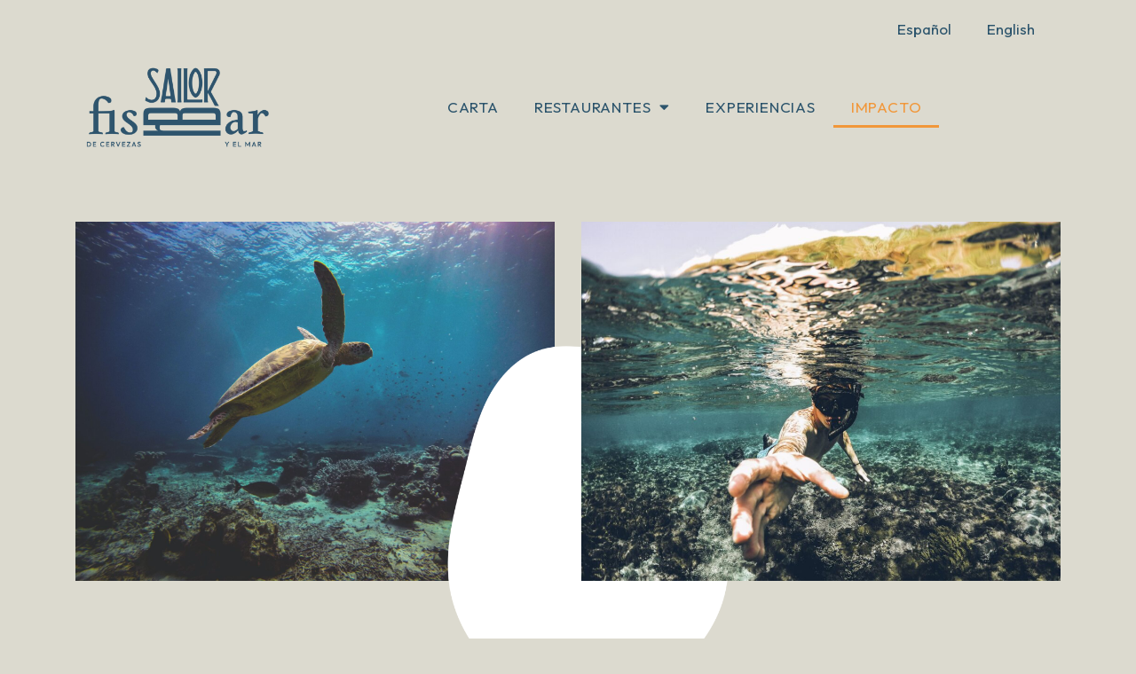

--- FILE ---
content_type: text/html; charset=UTF-8
request_url: https://sailorfishbar.com/impacto/
body_size: 16547
content:
<!doctype html>
<html lang="es-ES">
<head>
	<meta charset="UTF-8">
	<meta name="viewport" content="width=device-width, initial-scale=1">
	<link rel="profile" href="https://gmpg.org/xfn/11">
	<meta name='robots' content='index, follow, max-image-preview:large, max-snippet:-1, max-video-preview:-1' />

	<!-- This site is optimized with the Yoast SEO plugin v21.7 - https://yoast.com/wordpress/plugins/seo/ -->
	<title>Impacto - Sailor FishBar</title>
	<link rel="canonical" href="https://sailorfishbar.com/impacto/" />
	<meta property="og:locale" content="es_ES" />
	<meta property="og:type" content="article" />
	<meta property="og:title" content="Impacto - Sailor FishBar" />
	<meta property="og:description" content="Desde cada muelle nos comprometemos apasionadamente a catalizar un cambio positivo en el Mediterráneo. Nuestra visión va más allá de ofrecer simplemente experiencias gastronómicas; aspiramos a ser agentes de transformación. Con acciones concretas, nos esforzamos por reducir el impacto en el lecho marino mediante iniciativas de  recuperación de playas y la lucha contra las algas [&hellip;]" />
	<meta property="og:url" content="https://sailorfishbar.com/impacto/" />
	<meta property="og:site_name" content="Sailor FishBar" />
	<meta property="article:modified_time" content="2024-01-15T11:41:52+00:00" />
	<meta property="og:image" content="https://sailorfishbar.com/wp-content/uploads/2024/01/SailorFishBar-tortuga-1536x1152.jpg" />
	<meta name="twitter:card" content="summary_large_image" />
	<meta name="twitter:label1" content="Tiempo de lectura" />
	<meta name="twitter:data1" content="2 minutos" />
	<script type="application/ld+json" class="yoast-schema-graph">{"@context":"https://schema.org","@graph":[{"@type":"WebPage","@id":"https://sailorfishbar.com/impacto/","url":"https://sailorfishbar.com/impacto/","name":"Impacto - Sailor FishBar","isPartOf":{"@id":"https://sailorfishbar.com/#website"},"primaryImageOfPage":{"@id":"https://sailorfishbar.com/impacto/#primaryimage"},"image":{"@id":"https://sailorfishbar.com/impacto/#primaryimage"},"thumbnailUrl":"https://sailorfishbar.com/wp-content/uploads/2024/01/SailorFishBar-tortuga-1536x1152.jpg","datePublished":"2024-01-11T12:27:40+00:00","dateModified":"2024-01-15T11:41:52+00:00","breadcrumb":{"@id":"https://sailorfishbar.com/impacto/#breadcrumb"},"inLanguage":"es","potentialAction":[{"@type":"ReadAction","target":["https://sailorfishbar.com/impacto/"]}]},{"@type":"ImageObject","inLanguage":"es","@id":"https://sailorfishbar.com/impacto/#primaryimage","url":"https://sailorfishbar.com/wp-content/uploads/2024/01/SailorFishBar-tortuga-scaled.jpg","contentUrl":"https://sailorfishbar.com/wp-content/uploads/2024/01/SailorFishBar-tortuga-scaled.jpg","width":2560,"height":1920},{"@type":"BreadcrumbList","@id":"https://sailorfishbar.com/impacto/#breadcrumb","itemListElement":[{"@type":"ListItem","position":1,"name":"Portada","item":"https://sailorfishbar.com/"},{"@type":"ListItem","position":2,"name":"Impacto"}]},{"@type":"WebSite","@id":"https://sailorfishbar.com/#website","url":"https://sailorfishbar.com/","name":"Sailor Fish Bar","description":"Sailor FishBar","publisher":{"@id":"https://sailorfishbar.com/#organization"},"potentialAction":[{"@type":"SearchAction","target":{"@type":"EntryPoint","urlTemplate":"https://sailorfishbar.com/?s={search_term_string}"},"query-input":"required name=search_term_string"}],"inLanguage":"es"},{"@type":"Organization","@id":"https://sailorfishbar.com/#organization","name":"Sailor Fish Bar","url":"https://sailorfishbar.com/","logo":{"@type":"ImageObject","inLanguage":"es","@id":"https://sailorfishbar.com/#/schema/logo/image/","url":"https://sailorfishbar.com/wp-content/uploads/2023/06/logos-VECTOR-07.png","contentUrl":"https://sailorfishbar.com/wp-content/uploads/2023/06/logos-VECTOR-07.png","width":1549,"height":767,"caption":"Sailor Fish Bar"},"image":{"@id":"https://sailorfishbar.com/#/schema/logo/image/"},"sameAs":["https://www.instagram.com/sailorfishbar/"]}]}</script>
	<!-- / Yoast SEO plugin. -->


<link rel='dns-prefetch' href='//www.googletagmanager.com' />
<link rel="alternate" type="application/rss+xml" title="Sailor FishBar &raquo; Feed" href="https://sailorfishbar.com/feed/" />
<link rel="alternate" type="application/rss+xml" title="Sailor FishBar &raquo; Feed de los comentarios" href="https://sailorfishbar.com/comments/feed/" />
<link rel="alternate" title="oEmbed (JSON)" type="application/json+oembed" href="https://sailorfishbar.com/wp-json/oembed/1.0/embed?url=https%3A%2F%2Fsailorfishbar.com%2Fimpacto%2F" />
<link rel="alternate" title="oEmbed (XML)" type="text/xml+oembed" href="https://sailorfishbar.com/wp-json/oembed/1.0/embed?url=https%3A%2F%2Fsailorfishbar.com%2Fimpacto%2F&#038;format=xml" />
<style id='wp-img-auto-sizes-contain-inline-css'>
img:is([sizes=auto i],[sizes^="auto," i]){contain-intrinsic-size:3000px 1500px}
/*# sourceURL=wp-img-auto-sizes-contain-inline-css */
</style>
<style id='wp-emoji-styles-inline-css'>

	img.wp-smiley, img.emoji {
		display: inline !important;
		border: none !important;
		box-shadow: none !important;
		height: 1em !important;
		width: 1em !important;
		margin: 0 0.07em !important;
		vertical-align: -0.1em !important;
		background: none !important;
		padding: 0 !important;
	}
/*# sourceURL=wp-emoji-styles-inline-css */
</style>
<style id='classic-theme-styles-inline-css'>
/*! This file is auto-generated */
.wp-block-button__link{color:#fff;background-color:#32373c;border-radius:9999px;box-shadow:none;text-decoration:none;padding:calc(.667em + 2px) calc(1.333em + 2px);font-size:1.125em}.wp-block-file__button{background:#32373c;color:#fff;text-decoration:none}
/*# sourceURL=/wp-includes/css/classic-themes.min.css */
</style>
<link rel='stylesheet' id='hello-elementor-css' href='https://sailorfishbar.com/wp-content/themes/hello-elementor/style.min.css?ver=2.8.1' media='all' />
<link rel='stylesheet' id='hello-elementor-theme-style-css' href='https://sailorfishbar.com/wp-content/themes/hello-elementor/theme.min.css?ver=2.8.1' media='all' />
<link rel='stylesheet' id='elementor-frontend-css' href='https://sailorfishbar.com/wp-content/plugins/elementor/assets/css/frontend-lite.min.css?ver=3.18.3' media='all' />
<link rel='stylesheet' id='elementor-post-5-css' href='https://sailorfishbar.com/wp-content/uploads/elementor/css/post-5.css?ver=1708620810' media='all' />
<link rel='stylesheet' id='elementor-icons-css' href='https://sailorfishbar.com/wp-content/plugins/elementor/assets/lib/eicons/css/elementor-icons.min.css?ver=5.25.0' media='all' />
<link rel='stylesheet' id='swiper-css' href='https://sailorfishbar.com/wp-content/plugins/elementor/assets/lib/swiper/v8/css/swiper.min.css?ver=8.4.5' media='all' />
<link rel='stylesheet' id='elementor-pro-css' href='https://sailorfishbar.com/wp-content/plugins/elementor-pro/assets/css/frontend-lite.min.css?ver=3.13.1' media='all' />
<link rel='stylesheet' id='elementor-global-css' href='https://sailorfishbar.com/wp-content/uploads/elementor/css/global.css?ver=1708620810' media='all' />
<link rel='stylesheet' id='elementor-post-1898-css' href='https://sailorfishbar.com/wp-content/uploads/elementor/css/post-1898.css?ver=1708659350' media='all' />
<link rel='stylesheet' id='elementor-post-40-css' href='https://sailorfishbar.com/wp-content/uploads/elementor/css/post-40.css?ver=1713223669' media='all' />
<link rel='stylesheet' id='elementor-post-42-css' href='https://sailorfishbar.com/wp-content/uploads/elementor/css/post-42.css?ver=1708620810' media='all' />
<link rel='stylesheet' id='google-fonts-1-css' href='https://fonts.googleapis.com/css?family=Roboto%3A100%2C100italic%2C200%2C200italic%2C300%2C300italic%2C400%2C400italic%2C500%2C500italic%2C600%2C600italic%2C700%2C700italic%2C800%2C800italic%2C900%2C900italic%7CRoboto+Slab%3A100%2C100italic%2C200%2C200italic%2C300%2C300italic%2C400%2C400italic%2C500%2C500italic%2C600%2C600italic%2C700%2C700italic%2C800%2C800italic%2C900%2C900italic%7COutfit%3A100%2C100italic%2C200%2C200italic%2C300%2C300italic%2C400%2C400italic%2C500%2C500italic%2C600%2C600italic%2C700%2C700italic%2C800%2C800italic%2C900%2C900italic%7CAbyssinica+SIL%3A100%2C100italic%2C200%2C200italic%2C300%2C300italic%2C400%2C400italic%2C500%2C500italic%2C600%2C600italic%2C700%2C700italic%2C800%2C800italic%2C900%2C900italic&#038;display=swap&#038;ver=6.9' media='all' />
<link rel='stylesheet' id='elementor-icons-shared-0-css' href='https://sailorfishbar.com/wp-content/plugins/elementor/assets/lib/font-awesome/css/fontawesome.min.css?ver=5.15.3' media='all' />
<link rel='stylesheet' id='elementor-icons-fa-solid-css' href='https://sailorfishbar.com/wp-content/plugins/elementor/assets/lib/font-awesome/css/solid.min.css?ver=5.15.3' media='all' />
<link rel='stylesheet' id='elementor-icons-fa-brands-css' href='https://sailorfishbar.com/wp-content/plugins/elementor/assets/lib/font-awesome/css/brands.min.css?ver=5.15.3' media='all' />
<link rel="preconnect" href="https://fonts.gstatic.com/" crossorigin><script src="https://sailorfishbar.com/wp-includes/js/jquery/jquery.min.js?ver=3.7.1" id="jquery-core-js"></script>
<script src="https://sailorfishbar.com/wp-includes/js/jquery/jquery-migrate.min.js?ver=3.4.1" id="jquery-migrate-js"></script>

<!-- Fragmento de código de Google Analytics añadido por Site Kit -->
<script src="https://www.googletagmanager.com/gtag/js?id=GT-P3MGT8R" id="google_gtagjs-js" async></script>
<script id="google_gtagjs-js-after">
window.dataLayer = window.dataLayer || [];function gtag(){dataLayer.push(arguments);}
gtag('set', 'linker', {"domains":["sailorfishbar.com"]} );
gtag("js", new Date());
gtag("set", "developer_id.dZTNiMT", true);
gtag("config", "GT-P3MGT8R");
//# sourceURL=google_gtagjs-js-after
</script>

<!-- Final del fragmento de código de Google Analytics añadido por Site Kit -->
<link rel="https://api.w.org/" href="https://sailorfishbar.com/wp-json/" /><link rel="alternate" title="JSON" type="application/json" href="https://sailorfishbar.com/wp-json/wp/v2/pages/1898" /><link rel="EditURI" type="application/rsd+xml" title="RSD" href="https://sailorfishbar.com/xmlrpc.php?rsd" />
<meta name="generator" content="WordPress 6.9" />
<link rel='shortlink' href='https://sailorfishbar.com/?p=1898' />
<meta name="generator" content="Site Kit by Google 1.116.0" /><meta name="generator" content="Elementor 3.18.3; features: e_dom_optimization, e_optimized_assets_loading, e_optimized_css_loading, additional_custom_breakpoints, block_editor_assets_optimize, e_image_loading_optimization; settings: css_print_method-external, google_font-enabled, font_display-swap">

<!-- Fragmento de código de Google Tag Manager añadido por Site Kit -->
<script>
			( function( w, d, s, l, i ) {
				w[l] = w[l] || [];
				w[l].push( {'gtm.start': new Date().getTime(), event: 'gtm.js'} );
				var f = d.getElementsByTagName( s )[0],
					j = d.createElement( s ), dl = l != 'dataLayer' ? '&l=' + l : '';
				j.async = true;
				j.src = 'https://www.googletagmanager.com/gtm.js?id=' + i + dl;
				f.parentNode.insertBefore( j, f );
			} )( window, document, 'script', 'dataLayer', 'GTM-MFF7VSXP' );
			
</script>

<!-- Final del fragmento de código de Google Tag Manager añadido por Site Kit -->
			<meta name="theme-color" content="#DCDACF">
			<style id='global-styles-inline-css'>
:root{--wp--preset--aspect-ratio--square: 1;--wp--preset--aspect-ratio--4-3: 4/3;--wp--preset--aspect-ratio--3-4: 3/4;--wp--preset--aspect-ratio--3-2: 3/2;--wp--preset--aspect-ratio--2-3: 2/3;--wp--preset--aspect-ratio--16-9: 16/9;--wp--preset--aspect-ratio--9-16: 9/16;--wp--preset--color--black: #000000;--wp--preset--color--cyan-bluish-gray: #abb8c3;--wp--preset--color--white: #ffffff;--wp--preset--color--pale-pink: #f78da7;--wp--preset--color--vivid-red: #cf2e2e;--wp--preset--color--luminous-vivid-orange: #ff6900;--wp--preset--color--luminous-vivid-amber: #fcb900;--wp--preset--color--light-green-cyan: #7bdcb5;--wp--preset--color--vivid-green-cyan: #00d084;--wp--preset--color--pale-cyan-blue: #8ed1fc;--wp--preset--color--vivid-cyan-blue: #0693e3;--wp--preset--color--vivid-purple: #9b51e0;--wp--preset--gradient--vivid-cyan-blue-to-vivid-purple: linear-gradient(135deg,rgb(6,147,227) 0%,rgb(155,81,224) 100%);--wp--preset--gradient--light-green-cyan-to-vivid-green-cyan: linear-gradient(135deg,rgb(122,220,180) 0%,rgb(0,208,130) 100%);--wp--preset--gradient--luminous-vivid-amber-to-luminous-vivid-orange: linear-gradient(135deg,rgb(252,185,0) 0%,rgb(255,105,0) 100%);--wp--preset--gradient--luminous-vivid-orange-to-vivid-red: linear-gradient(135deg,rgb(255,105,0) 0%,rgb(207,46,46) 100%);--wp--preset--gradient--very-light-gray-to-cyan-bluish-gray: linear-gradient(135deg,rgb(238,238,238) 0%,rgb(169,184,195) 100%);--wp--preset--gradient--cool-to-warm-spectrum: linear-gradient(135deg,rgb(74,234,220) 0%,rgb(151,120,209) 20%,rgb(207,42,186) 40%,rgb(238,44,130) 60%,rgb(251,105,98) 80%,rgb(254,248,76) 100%);--wp--preset--gradient--blush-light-purple: linear-gradient(135deg,rgb(255,206,236) 0%,rgb(152,150,240) 100%);--wp--preset--gradient--blush-bordeaux: linear-gradient(135deg,rgb(254,205,165) 0%,rgb(254,45,45) 50%,rgb(107,0,62) 100%);--wp--preset--gradient--luminous-dusk: linear-gradient(135deg,rgb(255,203,112) 0%,rgb(199,81,192) 50%,rgb(65,88,208) 100%);--wp--preset--gradient--pale-ocean: linear-gradient(135deg,rgb(255,245,203) 0%,rgb(182,227,212) 50%,rgb(51,167,181) 100%);--wp--preset--gradient--electric-grass: linear-gradient(135deg,rgb(202,248,128) 0%,rgb(113,206,126) 100%);--wp--preset--gradient--midnight: linear-gradient(135deg,rgb(2,3,129) 0%,rgb(40,116,252) 100%);--wp--preset--font-size--small: 13px;--wp--preset--font-size--medium: 20px;--wp--preset--font-size--large: 36px;--wp--preset--font-size--x-large: 42px;--wp--preset--spacing--20: 0.44rem;--wp--preset--spacing--30: 0.67rem;--wp--preset--spacing--40: 1rem;--wp--preset--spacing--50: 1.5rem;--wp--preset--spacing--60: 2.25rem;--wp--preset--spacing--70: 3.38rem;--wp--preset--spacing--80: 5.06rem;--wp--preset--shadow--natural: 6px 6px 9px rgba(0, 0, 0, 0.2);--wp--preset--shadow--deep: 12px 12px 50px rgba(0, 0, 0, 0.4);--wp--preset--shadow--sharp: 6px 6px 0px rgba(0, 0, 0, 0.2);--wp--preset--shadow--outlined: 6px 6px 0px -3px rgb(255, 255, 255), 6px 6px rgb(0, 0, 0);--wp--preset--shadow--crisp: 6px 6px 0px rgb(0, 0, 0);}:where(.is-layout-flex){gap: 0.5em;}:where(.is-layout-grid){gap: 0.5em;}body .is-layout-flex{display: flex;}.is-layout-flex{flex-wrap: wrap;align-items: center;}.is-layout-flex > :is(*, div){margin: 0;}body .is-layout-grid{display: grid;}.is-layout-grid > :is(*, div){margin: 0;}:where(.wp-block-columns.is-layout-flex){gap: 2em;}:where(.wp-block-columns.is-layout-grid){gap: 2em;}:where(.wp-block-post-template.is-layout-flex){gap: 1.25em;}:where(.wp-block-post-template.is-layout-grid){gap: 1.25em;}.has-black-color{color: var(--wp--preset--color--black) !important;}.has-cyan-bluish-gray-color{color: var(--wp--preset--color--cyan-bluish-gray) !important;}.has-white-color{color: var(--wp--preset--color--white) !important;}.has-pale-pink-color{color: var(--wp--preset--color--pale-pink) !important;}.has-vivid-red-color{color: var(--wp--preset--color--vivid-red) !important;}.has-luminous-vivid-orange-color{color: var(--wp--preset--color--luminous-vivid-orange) !important;}.has-luminous-vivid-amber-color{color: var(--wp--preset--color--luminous-vivid-amber) !important;}.has-light-green-cyan-color{color: var(--wp--preset--color--light-green-cyan) !important;}.has-vivid-green-cyan-color{color: var(--wp--preset--color--vivid-green-cyan) !important;}.has-pale-cyan-blue-color{color: var(--wp--preset--color--pale-cyan-blue) !important;}.has-vivid-cyan-blue-color{color: var(--wp--preset--color--vivid-cyan-blue) !important;}.has-vivid-purple-color{color: var(--wp--preset--color--vivid-purple) !important;}.has-black-background-color{background-color: var(--wp--preset--color--black) !important;}.has-cyan-bluish-gray-background-color{background-color: var(--wp--preset--color--cyan-bluish-gray) !important;}.has-white-background-color{background-color: var(--wp--preset--color--white) !important;}.has-pale-pink-background-color{background-color: var(--wp--preset--color--pale-pink) !important;}.has-vivid-red-background-color{background-color: var(--wp--preset--color--vivid-red) !important;}.has-luminous-vivid-orange-background-color{background-color: var(--wp--preset--color--luminous-vivid-orange) !important;}.has-luminous-vivid-amber-background-color{background-color: var(--wp--preset--color--luminous-vivid-amber) !important;}.has-light-green-cyan-background-color{background-color: var(--wp--preset--color--light-green-cyan) !important;}.has-vivid-green-cyan-background-color{background-color: var(--wp--preset--color--vivid-green-cyan) !important;}.has-pale-cyan-blue-background-color{background-color: var(--wp--preset--color--pale-cyan-blue) !important;}.has-vivid-cyan-blue-background-color{background-color: var(--wp--preset--color--vivid-cyan-blue) !important;}.has-vivid-purple-background-color{background-color: var(--wp--preset--color--vivid-purple) !important;}.has-black-border-color{border-color: var(--wp--preset--color--black) !important;}.has-cyan-bluish-gray-border-color{border-color: var(--wp--preset--color--cyan-bluish-gray) !important;}.has-white-border-color{border-color: var(--wp--preset--color--white) !important;}.has-pale-pink-border-color{border-color: var(--wp--preset--color--pale-pink) !important;}.has-vivid-red-border-color{border-color: var(--wp--preset--color--vivid-red) !important;}.has-luminous-vivid-orange-border-color{border-color: var(--wp--preset--color--luminous-vivid-orange) !important;}.has-luminous-vivid-amber-border-color{border-color: var(--wp--preset--color--luminous-vivid-amber) !important;}.has-light-green-cyan-border-color{border-color: var(--wp--preset--color--light-green-cyan) !important;}.has-vivid-green-cyan-border-color{border-color: var(--wp--preset--color--vivid-green-cyan) !important;}.has-pale-cyan-blue-border-color{border-color: var(--wp--preset--color--pale-cyan-blue) !important;}.has-vivid-cyan-blue-border-color{border-color: var(--wp--preset--color--vivid-cyan-blue) !important;}.has-vivid-purple-border-color{border-color: var(--wp--preset--color--vivid-purple) !important;}.has-vivid-cyan-blue-to-vivid-purple-gradient-background{background: var(--wp--preset--gradient--vivid-cyan-blue-to-vivid-purple) !important;}.has-light-green-cyan-to-vivid-green-cyan-gradient-background{background: var(--wp--preset--gradient--light-green-cyan-to-vivid-green-cyan) !important;}.has-luminous-vivid-amber-to-luminous-vivid-orange-gradient-background{background: var(--wp--preset--gradient--luminous-vivid-amber-to-luminous-vivid-orange) !important;}.has-luminous-vivid-orange-to-vivid-red-gradient-background{background: var(--wp--preset--gradient--luminous-vivid-orange-to-vivid-red) !important;}.has-very-light-gray-to-cyan-bluish-gray-gradient-background{background: var(--wp--preset--gradient--very-light-gray-to-cyan-bluish-gray) !important;}.has-cool-to-warm-spectrum-gradient-background{background: var(--wp--preset--gradient--cool-to-warm-spectrum) !important;}.has-blush-light-purple-gradient-background{background: var(--wp--preset--gradient--blush-light-purple) !important;}.has-blush-bordeaux-gradient-background{background: var(--wp--preset--gradient--blush-bordeaux) !important;}.has-luminous-dusk-gradient-background{background: var(--wp--preset--gradient--luminous-dusk) !important;}.has-pale-ocean-gradient-background{background: var(--wp--preset--gradient--pale-ocean) !important;}.has-electric-grass-gradient-background{background: var(--wp--preset--gradient--electric-grass) !important;}.has-midnight-gradient-background{background: var(--wp--preset--gradient--midnight) !important;}.has-small-font-size{font-size: var(--wp--preset--font-size--small) !important;}.has-medium-font-size{font-size: var(--wp--preset--font-size--medium) !important;}.has-large-font-size{font-size: var(--wp--preset--font-size--large) !important;}.has-x-large-font-size{font-size: var(--wp--preset--font-size--x-large) !important;}
/*# sourceURL=global-styles-inline-css */
</style>
</head>
<body data-rsssl=1 class="wp-singular page-template page-template-elementor_header_footer page page-id-1898 wp-custom-logo wp-theme-hello-elementor elementor-default elementor-template-full-width elementor-kit-5 elementor-page elementor-page-1898">

		<!-- Fragmento de código de Google Tag Manager (noscript) añadido por Site Kit -->
		<noscript>
			<iframe src="https://www.googletagmanager.com/ns.html?id=GTM-MFF7VSXP" height="0" width="0" style="display:none;visibility:hidden"></iframe>
		</noscript>
		<!-- Final del fragmento de código de Google Tag Manager (noscript) añadido por Site Kit -->
		
<a class="skip-link screen-reader-text" href="#content">Ir al contenido</a>

		<div data-elementor-type="header" data-elementor-id="40" class="elementor elementor-40 elementor-location-header">
								<section class="elementor-section elementor-top-section elementor-element elementor-element-ab681f5 elementor-section-boxed elementor-section-height-default elementor-section-height-default" data-id="ab681f5" data-element_type="section">
						<div class="elementor-container elementor-column-gap-default">
					<div class="elementor-column elementor-col-100 elementor-top-column elementor-element elementor-element-0b5ae8e" data-id="0b5ae8e" data-element_type="column">
			<div class="elementor-widget-wrap elementor-element-populated">
								<div class="elementor-element elementor-element-38f6365 elementor-widget__width-initial elementor-nav-menu__align-right elementor-nav-menu--dropdown-none elementor-widget elementor-widget-nav-menu" data-id="38f6365" data-element_type="widget" data-settings="{&quot;layout&quot;:&quot;horizontal&quot;,&quot;submenu_icon&quot;:{&quot;value&quot;:&quot;&lt;i class=\&quot;fas fa-caret-down\&quot;&gt;&lt;\/i&gt;&quot;,&quot;library&quot;:&quot;fa-solid&quot;}}" data-widget_type="nav-menu.default">
				<div class="elementor-widget-container">
			<link rel="stylesheet" href="https://sailorfishbar.com/wp-content/plugins/elementor-pro/assets/css/widget-nav-menu.min.css">			<nav class="elementor-nav-menu--main elementor-nav-menu__container elementor-nav-menu--layout-horizontal e--pointer-underline e--animation-fade">
				<ul id="menu-1-38f6365" class="elementor-nav-menu"><li class="lang-item lang-item-10 lang-item-es current-lang lang-item-first menu-item menu-item-type-custom menu-item-object-custom menu-item-1744-es"><a href="https://sailorfishbar.com/impacto/" hreflang="es-ES" lang="es-ES" class="elementor-item">Español</a></li>
<li class="lang-item lang-item-13 lang-item-en no-translation menu-item menu-item-type-custom menu-item-object-custom menu-item-1744-en"><a href="https://sailorfishbar.com/en/sailor-fishbar-en/" hreflang="en-US" lang="en-US" class="elementor-item">English</a></li>
</ul>			</nav>
						<nav class="elementor-nav-menu--dropdown elementor-nav-menu__container" aria-hidden="true">
				<ul id="menu-2-38f6365" class="elementor-nav-menu"><li class="lang-item lang-item-10 lang-item-es current-lang lang-item-first menu-item menu-item-type-custom menu-item-object-custom menu-item-1744-es"><a href="https://sailorfishbar.com/impacto/" hreflang="es-ES" lang="es-ES" class="elementor-item" tabindex="-1">Español</a></li>
<li class="lang-item lang-item-13 lang-item-en no-translation menu-item menu-item-type-custom menu-item-object-custom menu-item-1744-en"><a href="https://sailorfishbar.com/en/sailor-fishbar-en/" hreflang="en-US" lang="en-US" class="elementor-item" tabindex="-1">English</a></li>
</ul>			</nav>
				</div>
				</div>
					</div>
		</div>
							</div>
		</section>
				<section class="elementor-section elementor-top-section elementor-element elementor-element-e68be46 elementor-section-stretched elementor-section-boxed elementor-section-height-default elementor-section-height-default" data-id="e68be46" data-element_type="section" data-settings="{&quot;stretch_section&quot;:&quot;section-stretched&quot;}">
						<div class="elementor-container elementor-column-gap-default">
					<div class="elementor-column elementor-col-50 elementor-top-column elementor-element elementor-element-4e3f77a" data-id="4e3f77a" data-element_type="column">
			<div class="elementor-widget-wrap elementor-element-populated">
								<div class="elementor-element elementor-element-a15a1ba elementor-widget elementor-widget-theme-site-logo elementor-widget-image" data-id="a15a1ba" data-element_type="widget" data-widget_type="theme-site-logo.default">
				<div class="elementor-widget-container">
			<style>/*! elementor - v3.18.0 - 20-12-2023 */
.elementor-widget-image{text-align:center}.elementor-widget-image a{display:inline-block}.elementor-widget-image a img[src$=".svg"]{width:48px}.elementor-widget-image img{vertical-align:middle;display:inline-block}</style>								<a href="https://sailorfishbar.com">
			<img width="1549" height="767" src="https://sailorfishbar.com/wp-content/uploads/2023/06/logos-VECTOR-07.png" class="attachment-full size-full wp-image-49" alt="" srcset="https://sailorfishbar.com/wp-content/uploads/2023/06/logos-VECTOR-07.png 1549w, https://sailorfishbar.com/wp-content/uploads/2023/06/logos-VECTOR-07-300x149.png 300w, https://sailorfishbar.com/wp-content/uploads/2023/06/logos-VECTOR-07-1024x507.png 1024w, https://sailorfishbar.com/wp-content/uploads/2023/06/logos-VECTOR-07-768x380.png 768w, https://sailorfishbar.com/wp-content/uploads/2023/06/logos-VECTOR-07-1536x761.png 1536w" sizes="(max-width: 1549px) 100vw, 1549px" />				</a>
											</div>
				</div>
					</div>
		</div>
				<div class="elementor-column elementor-col-50 elementor-top-column elementor-element elementor-element-cd5b099" data-id="cd5b099" data-element_type="column">
			<div class="elementor-widget-wrap elementor-element-populated">
								<div class="elementor-element elementor-element-1520f56 elementor-nav-menu__align-center elementor-nav-menu--dropdown-mobile elementor-nav-menu__text-align-aside elementor-nav-menu--toggle elementor-nav-menu--burger elementor-widget elementor-widget-nav-menu" data-id="1520f56" data-element_type="widget" data-settings="{&quot;layout&quot;:&quot;horizontal&quot;,&quot;submenu_icon&quot;:{&quot;value&quot;:&quot;&lt;i class=\&quot;fas fa-caret-down\&quot;&gt;&lt;\/i&gt;&quot;,&quot;library&quot;:&quot;fa-solid&quot;},&quot;toggle&quot;:&quot;burger&quot;}" data-widget_type="nav-menu.default">
				<div class="elementor-widget-container">
						<nav class="elementor-nav-menu--main elementor-nav-menu__container elementor-nav-menu--layout-horizontal e--pointer-underline e--animation-fade">
				<ul id="menu-1-1520f56" class="elementor-nav-menu"><li class="menu-item menu-item-type-custom menu-item-object-custom menu-item-100"><a href="https://sailorfishbar.com/carta" class="elementor-item">CARTA</a></li>
<li class="menu-item menu-item-type-custom menu-item-object-custom menu-item-has-children menu-item-1631"><a href="#" class="elementor-item elementor-item-anchor">RESTAURANTES</a>
<ul class="sub-menu elementor-nav-menu--dropdown">
	<li class="menu-item menu-item-type-post_type menu-item-object-page menu-item-1953"><a href="https://sailorfishbar.com/pinedo-restaurante/" class="elementor-sub-item">Pinedo</a></li>
	<li class="menu-item menu-item-type-post_type menu-item-object-page menu-item-1952"><a href="https://sailorfishbar.com/garrigues-restaurante/" class="elementor-sub-item">Garrigues</a></li>
	<li class="menu-item menu-item-type-post_type menu-item-object-page menu-item-1954"><a href="https://sailorfishbar.com/rambleta-restaurante/" class="elementor-sub-item">Rambleta</a></li>
</ul>
</li>
<li class="menu-item menu-item-type-post_type menu-item-object-page menu-item-1406"><a href="https://sailorfishbar.com/experiencias/" class="elementor-item">EXPERIENCIAS</a></li>
<li class="menu-item menu-item-type-post_type menu-item-object-page current-menu-item page_item page-item-1898 current_page_item menu-item-1934"><a href="https://sailorfishbar.com/impacto/" aria-current="page" class="elementor-item elementor-item-active">IMPACTO</a></li>
</ul>			</nav>
					<div class="elementor-menu-toggle" role="button" tabindex="0" aria-label="Alternar menú" aria-expanded="false">
			<i aria-hidden="true" role="presentation" class="elementor-menu-toggle__icon--open eicon-menu-bar"></i><i aria-hidden="true" role="presentation" class="elementor-menu-toggle__icon--close eicon-close"></i>			<span class="elementor-screen-only">Menú</span>
		</div>
					<nav class="elementor-nav-menu--dropdown elementor-nav-menu__container" aria-hidden="true">
				<ul id="menu-2-1520f56" class="elementor-nav-menu"><li class="menu-item menu-item-type-custom menu-item-object-custom menu-item-100"><a href="https://sailorfishbar.com/carta" class="elementor-item" tabindex="-1">CARTA</a></li>
<li class="menu-item menu-item-type-custom menu-item-object-custom menu-item-has-children menu-item-1631"><a href="#" class="elementor-item elementor-item-anchor" tabindex="-1">RESTAURANTES</a>
<ul class="sub-menu elementor-nav-menu--dropdown">
	<li class="menu-item menu-item-type-post_type menu-item-object-page menu-item-1953"><a href="https://sailorfishbar.com/pinedo-restaurante/" class="elementor-sub-item" tabindex="-1">Pinedo</a></li>
	<li class="menu-item menu-item-type-post_type menu-item-object-page menu-item-1952"><a href="https://sailorfishbar.com/garrigues-restaurante/" class="elementor-sub-item" tabindex="-1">Garrigues</a></li>
	<li class="menu-item menu-item-type-post_type menu-item-object-page menu-item-1954"><a href="https://sailorfishbar.com/rambleta-restaurante/" class="elementor-sub-item" tabindex="-1">Rambleta</a></li>
</ul>
</li>
<li class="menu-item menu-item-type-post_type menu-item-object-page menu-item-1406"><a href="https://sailorfishbar.com/experiencias/" class="elementor-item" tabindex="-1">EXPERIENCIAS</a></li>
<li class="menu-item menu-item-type-post_type menu-item-object-page current-menu-item page_item page-item-1898 current_page_item menu-item-1934"><a href="https://sailorfishbar.com/impacto/" aria-current="page" class="elementor-item elementor-item-active" tabindex="-1">IMPACTO</a></li>
</ul>			</nav>
				</div>
				</div>
					</div>
		</div>
							</div>
		</section>
						</div>
				<div data-elementor-type="wp-page" data-elementor-id="1898" class="elementor elementor-1898">
									<section class="elementor-section elementor-top-section elementor-element elementor-element-9f3ca90 elementor-section-boxed elementor-section-height-default elementor-section-height-default" data-id="9f3ca90" data-element_type="section">
						<div class="elementor-container elementor-column-gap-extended">
					<div class="elementor-column elementor-col-50 elementor-top-column elementor-element elementor-element-37acb78" data-id="37acb78" data-element_type="column">
			<div class="elementor-widget-wrap elementor-element-populated">
								<div class="elementor-element elementor-element-b8a120d elementor-widget elementor-widget-image" data-id="b8a120d" data-element_type="widget" data-widget_type="image.default">
				<div class="elementor-widget-container">
															<img fetchpriority="high" decoding="async" width="1536" height="1152" src="https://sailorfishbar.com/wp-content/uploads/2024/01/SailorFishBar-tortuga-1536x1152.jpg" class="attachment-1536x1536 size-1536x1536 wp-image-1900" alt="" srcset="https://sailorfishbar.com/wp-content/uploads/2024/01/SailorFishBar-tortuga-1536x1152.jpg 1536w, https://sailorfishbar.com/wp-content/uploads/2024/01/SailorFishBar-tortuga-300x225.jpg 300w, https://sailorfishbar.com/wp-content/uploads/2024/01/SailorFishBar-tortuga-1024x768.jpg 1024w, https://sailorfishbar.com/wp-content/uploads/2024/01/SailorFishBar-tortuga-768x576.jpg 768w, https://sailorfishbar.com/wp-content/uploads/2024/01/SailorFishBar-tortuga-2048x1536.jpg 2048w" sizes="(max-width: 1536px) 100vw, 1536px" />															</div>
				</div>
				<div class="elementor-element elementor-element-c47f9e9 e-transform e-transform e-transform elementor-widget elementor-widget-image" data-id="c47f9e9" data-element_type="widget" data-settings="{&quot;_transform_translateX_effect_tablet&quot;:{&quot;unit&quot;:&quot;px&quot;,&quot;size&quot;:232,&quot;sizes&quot;:[]},&quot;_transform_scale_effect_tablet&quot;:{&quot;unit&quot;:&quot;px&quot;,&quot;size&quot;:2,&quot;sizes&quot;:[]},&quot;_transform_translateX_effect&quot;:{&quot;unit&quot;:&quot;px&quot;,&quot;size&quot;:110,&quot;sizes&quot;:[]},&quot;_transform_translateX_effect_mobile&quot;:{&quot;unit&quot;:&quot;px&quot;,&quot;size&quot;:61,&quot;sizes&quot;:[]},&quot;_transform_translateY_effect_tablet&quot;:{&quot;unit&quot;:&quot;px&quot;,&quot;size&quot;:-85,&quot;sizes&quot;:[]},&quot;_transform_translateY_effect_mobile&quot;:{&quot;unit&quot;:&quot;px&quot;,&quot;size&quot;:183,&quot;sizes&quot;:[]},&quot;_transform_scale_effect_mobile&quot;:{&quot;unit&quot;:&quot;px&quot;,&quot;size&quot;:1.3,&quot;sizes&quot;:[]},&quot;_transform_rotateZ_effect_mobile&quot;:{&quot;unit&quot;:&quot;deg&quot;,&quot;size&quot;:60,&quot;sizes&quot;:[]},&quot;_transform_rotateZ_effect&quot;:{&quot;unit&quot;:&quot;px&quot;,&quot;size&quot;:&quot;&quot;,&quot;sizes&quot;:[]},&quot;_transform_rotateZ_effect_tablet&quot;:{&quot;unit&quot;:&quot;deg&quot;,&quot;size&quot;:&quot;&quot;,&quot;sizes&quot;:[]},&quot;_transform_translateY_effect&quot;:{&quot;unit&quot;:&quot;px&quot;,&quot;size&quot;:&quot;&quot;,&quot;sizes&quot;:[]},&quot;_transform_scale_effect&quot;:{&quot;unit&quot;:&quot;px&quot;,&quot;size&quot;:&quot;&quot;,&quot;sizes&quot;:[]}}" data-widget_type="image.default">
				<div class="elementor-widget-container">
															<img decoding="async" width="2004" height="2364" src="https://sailorfishbar.com/wp-content/uploads/2023/06/mancha-fondo.png" class="attachment-full size-full wp-image-69" alt="" srcset="https://sailorfishbar.com/wp-content/uploads/2023/06/mancha-fondo.png 2004w, https://sailorfishbar.com/wp-content/uploads/2023/06/mancha-fondo-254x300.png 254w, https://sailorfishbar.com/wp-content/uploads/2023/06/mancha-fondo-868x1024.png 868w, https://sailorfishbar.com/wp-content/uploads/2023/06/mancha-fondo-768x906.png 768w, https://sailorfishbar.com/wp-content/uploads/2023/06/mancha-fondo-1302x1536.png 1302w, https://sailorfishbar.com/wp-content/uploads/2023/06/mancha-fondo-1736x2048.png 1736w" sizes="(max-width: 2004px) 100vw, 2004px" />															</div>
				</div>
				<div class="elementor-element elementor-element-b414e01 e-transform e-transform e-transform elementor-hidden-desktop elementor-widget elementor-widget-image" data-id="b414e01" data-element_type="widget" data-settings="{&quot;_transform_translateX_effect_tablet&quot;:{&quot;unit&quot;:&quot;px&quot;,&quot;size&quot;:232,&quot;sizes&quot;:[]},&quot;_transform_scale_effect_tablet&quot;:{&quot;unit&quot;:&quot;px&quot;,&quot;size&quot;:2,&quot;sizes&quot;:[]},&quot;_transform_translateX_effect&quot;:{&quot;unit&quot;:&quot;px&quot;,&quot;size&quot;:110,&quot;sizes&quot;:[]},&quot;_transform_translateX_effect_mobile&quot;:{&quot;unit&quot;:&quot;px&quot;,&quot;size&quot;:61,&quot;sizes&quot;:[]},&quot;_transform_translateY_effect_tablet&quot;:{&quot;unit&quot;:&quot;px&quot;,&quot;size&quot;:-85,&quot;sizes&quot;:[]},&quot;_transform_translateY_effect_mobile&quot;:{&quot;unit&quot;:&quot;px&quot;,&quot;size&quot;:183,&quot;sizes&quot;:[]},&quot;_transform_scale_effect_mobile&quot;:{&quot;unit&quot;:&quot;px&quot;,&quot;size&quot;:1.3,&quot;sizes&quot;:[]},&quot;_transform_rotateZ_effect_mobile&quot;:{&quot;unit&quot;:&quot;deg&quot;,&quot;size&quot;:220,&quot;sizes&quot;:[]},&quot;_transform_rotateZ_effect&quot;:{&quot;unit&quot;:&quot;px&quot;,&quot;size&quot;:&quot;&quot;,&quot;sizes&quot;:[]},&quot;_transform_rotateZ_effect_tablet&quot;:{&quot;unit&quot;:&quot;deg&quot;,&quot;size&quot;:&quot;&quot;,&quot;sizes&quot;:[]},&quot;_transform_translateY_effect&quot;:{&quot;unit&quot;:&quot;px&quot;,&quot;size&quot;:&quot;&quot;,&quot;sizes&quot;:[]},&quot;_transform_scale_effect&quot;:{&quot;unit&quot;:&quot;px&quot;,&quot;size&quot;:&quot;&quot;,&quot;sizes&quot;:[]}}" data-widget_type="image.default">
				<div class="elementor-widget-container">
															<img decoding="async" width="2004" height="2364" src="https://sailorfishbar.com/wp-content/uploads/2023/06/mancha-fondo.png" class="attachment-full size-full wp-image-69" alt="" srcset="https://sailorfishbar.com/wp-content/uploads/2023/06/mancha-fondo.png 2004w, https://sailorfishbar.com/wp-content/uploads/2023/06/mancha-fondo-254x300.png 254w, https://sailorfishbar.com/wp-content/uploads/2023/06/mancha-fondo-868x1024.png 868w, https://sailorfishbar.com/wp-content/uploads/2023/06/mancha-fondo-768x906.png 768w, https://sailorfishbar.com/wp-content/uploads/2023/06/mancha-fondo-1302x1536.png 1302w, https://sailorfishbar.com/wp-content/uploads/2023/06/mancha-fondo-1736x2048.png 1736w" sizes="(max-width: 2004px) 100vw, 2004px" />															</div>
				</div>
					</div>
		</div>
				<div class="elementor-column elementor-col-50 elementor-top-column elementor-element elementor-element-7d98476" data-id="7d98476" data-element_type="column">
			<div class="elementor-widget-wrap elementor-element-populated">
								<div class="elementor-element elementor-element-185e10a elementor-widget elementor-widget-image" data-id="185e10a" data-element_type="widget" data-widget_type="image.default">
				<div class="elementor-widget-container">
															<img decoding="async" width="800" height="600" src="https://sailorfishbar.com/wp-content/uploads/2024/01/SailorFishBar-nino-1024x768.jpg" class="attachment-large size-large wp-image-1903" alt="" srcset="https://sailorfishbar.com/wp-content/uploads/2024/01/SailorFishBar-nino-1024x768.jpg 1024w, https://sailorfishbar.com/wp-content/uploads/2024/01/SailorFishBar-nino-300x225.jpg 300w, https://sailorfishbar.com/wp-content/uploads/2024/01/SailorFishBar-nino-768x576.jpg 768w, https://sailorfishbar.com/wp-content/uploads/2024/01/SailorFishBar-nino-1536x1152.jpg 1536w, https://sailorfishbar.com/wp-content/uploads/2024/01/SailorFishBar-nino-2048x1536.jpg 2048w" sizes="(max-width: 800px) 100vw, 800px" />															</div>
				</div>
					</div>
		</div>
							</div>
		</section>
				<section class="elementor-section elementor-top-section elementor-element elementor-element-471afe8e elementor-section-content-middle elementor-section-boxed elementor-section-height-default elementor-section-height-default" data-id="471afe8e" data-element_type="section">
						<div class="elementor-container elementor-column-gap-no">
					<div class="elementor-column elementor-col-50 elementor-top-column elementor-element elementor-element-1b8610ac" data-id="1b8610ac" data-element_type="column">
			<div class="elementor-widget-wrap elementor-element-populated">
								<div class="elementor-element elementor-element-383a7e1f elementor-widget elementor-widget-image" data-id="383a7e1f" data-element_type="widget" data-widget_type="image.default">
				<div class="elementor-widget-container">
															<img loading="lazy" decoding="async" width="1600" height="1200" src="https://sailorfishbar.com/wp-content/uploads/2024/01/SailorFishBar-basura.jpeg" class="attachment-full size-full wp-image-1902" alt="" srcset="https://sailorfishbar.com/wp-content/uploads/2024/01/SailorFishBar-basura.jpeg 1600w, https://sailorfishbar.com/wp-content/uploads/2024/01/SailorFishBar-basura-300x225.jpeg 300w, https://sailorfishbar.com/wp-content/uploads/2024/01/SailorFishBar-basura-1024x768.jpeg 1024w, https://sailorfishbar.com/wp-content/uploads/2024/01/SailorFishBar-basura-768x576.jpeg 768w, https://sailorfishbar.com/wp-content/uploads/2024/01/SailorFishBar-basura-1536x1152.jpeg 1536w" sizes="(max-width: 1600px) 100vw, 1600px" />															</div>
				</div>
					</div>
		</div>
				<div class="elementor-column elementor-col-50 elementor-top-column elementor-element elementor-element-50f8f9b9" data-id="50f8f9b9" data-element_type="column">
			<div class="elementor-widget-wrap elementor-element-populated">
								<div class="elementor-element elementor-element-27a5d261 elementor-widget elementor-widget-text-editor" data-id="27a5d261" data-element_type="widget" data-widget_type="text-editor.default">
				<div class="elementor-widget-container">
			<style>/*! elementor - v3.18.0 - 20-12-2023 */
.elementor-widget-text-editor.elementor-drop-cap-view-stacked .elementor-drop-cap{background-color:#69727d;color:#fff}.elementor-widget-text-editor.elementor-drop-cap-view-framed .elementor-drop-cap{color:#69727d;border:3px solid;background-color:transparent}.elementor-widget-text-editor:not(.elementor-drop-cap-view-default) .elementor-drop-cap{margin-top:8px}.elementor-widget-text-editor:not(.elementor-drop-cap-view-default) .elementor-drop-cap-letter{width:1em;height:1em}.elementor-widget-text-editor .elementor-drop-cap{float:left;text-align:center;line-height:1;font-size:50px}.elementor-widget-text-editor .elementor-drop-cap-letter{display:inline-block}</style>				<pre>Desde cada muelle nos comprometemos apasionadamente a catalizar un cambio positivo en el Mediterráneo. Nuestra visión va más allá de ofrecer simplemente experiencias gastronómicas; aspiramos a ser agentes de transformación. Con acciones concretas, nos esforzamos por <strong>reducir el impacto en el lecho marino</strong> mediante iniciativas de  recuperación de playas y la lucha contra las algas invasoras.<br /><br />En nuestra travesía hacia la sostenibilidad, el Sailor Fish Bar se erige como un faro de responsabilidad social.</pre>						</div>
				</div>
					</div>
		</div>
							</div>
		</section>
				<section class="elementor-section elementor-top-section elementor-element elementor-element-2061a9d5 elementor-section-content-middle elementor-reverse-mobile elementor-section-boxed elementor-section-height-default elementor-section-height-default" data-id="2061a9d5" data-element_type="section">
						<div class="elementor-container elementor-column-gap-no">
					<div class="elementor-column elementor-col-50 elementor-top-column elementor-element elementor-element-7a4d4ee4" data-id="7a4d4ee4" data-element_type="column">
			<div class="elementor-widget-wrap elementor-element-populated">
								<div class="elementor-element elementor-element-59dca564 elementor-widget elementor-widget-text-editor" data-id="59dca564" data-element_type="widget" data-widget_type="text-editor.default">
				<div class="elementor-widget-container">
							<pre>Nuestro compromiso con el modelo de triple impacto refleja nuestra profunda convicción en la creación de un entorno marino circular, una sociedad que abrace su <strong>responsabilidad hacia el Mediterráneo</strong> y una economía que apoye de manera justa a los pequeños productores locales.<br /><br /><strong>¡Únete a nosotros en esta travesía!</strong><br /><br />En cada bocado en Sailor Fish Bar, contribuyes directamente a la preservación del Mediterráneo y a la construcción de un futuro más sostenible y equitativo para todos.</pre>						</div>
				</div>
					</div>
		</div>
				<div class="elementor-column elementor-col-50 elementor-top-column elementor-element elementor-element-5893ddf2" data-id="5893ddf2" data-element_type="column">
			<div class="elementor-widget-wrap elementor-element-populated">
								<div class="elementor-element elementor-element-4c83014c elementor-widget elementor-widget-image" data-id="4c83014c" data-element_type="widget" data-widget_type="image.default">
				<div class="elementor-widget-container">
															<img loading="lazy" decoding="async" width="1600" height="1142" src="https://sailorfishbar.com/wp-content/uploads/2024/01/SailorFishBar-playa.jpeg" class="attachment-full size-full wp-image-1904" alt="" srcset="https://sailorfishbar.com/wp-content/uploads/2024/01/SailorFishBar-playa.jpeg 1600w, https://sailorfishbar.com/wp-content/uploads/2024/01/SailorFishBar-playa-300x214.jpeg 300w, https://sailorfishbar.com/wp-content/uploads/2024/01/SailorFishBar-playa-1024x731.jpeg 1024w, https://sailorfishbar.com/wp-content/uploads/2024/01/SailorFishBar-playa-768x548.jpeg 768w, https://sailorfishbar.com/wp-content/uploads/2024/01/SailorFishBar-playa-1536x1096.jpeg 1536w" sizes="(max-width: 1600px) 100vw, 1600px" />															</div>
				</div>
					</div>
		</div>
							</div>
		</section>
				<section class="elementor-section elementor-top-section elementor-element elementor-element-6386c6e elementor-section-boxed elementor-section-height-default elementor-section-height-default" data-id="6386c6e" data-element_type="section" data-settings="{&quot;background_background&quot;:&quot;classic&quot;}">
						<div class="elementor-container elementor-column-gap-default">
					<div class="elementor-column elementor-col-100 elementor-top-column elementor-element elementor-element-fc7cb2c" data-id="fc7cb2c" data-element_type="column">
			<div class="elementor-widget-wrap elementor-element-populated">
								<div class="elementor-element elementor-element-6d2c028 elementor-headline--style-highlight elementor-widget elementor-widget-animated-headline" data-id="6d2c028" data-element_type="widget" data-settings="{&quot;marker&quot;:&quot;curly&quot;,&quot;highlighted_text&quot;:&quot;traves\u00eda?&quot;,&quot;highlight_animation_duration&quot;:1700,&quot;headline_style&quot;:&quot;highlight&quot;,&quot;loop&quot;:&quot;yes&quot;,&quot;highlight_iteration_delay&quot;:8000}" data-widget_type="animated-headline.default">
				<div class="elementor-widget-container">
			<link rel="stylesheet" href="https://sailorfishbar.com/wp-content/plugins/elementor-pro/assets/css/widget-animated-headline.min.css">		<h3 class="elementor-headline">
					<span class="elementor-headline-plain-text elementor-headline-text-wrapper">¿Te unes a la</span>
				<span class="elementor-headline-dynamic-wrapper elementor-headline-text-wrapper">
					<span class="elementor-headline-dynamic-text elementor-headline-text-active">travesía?</span>
				</span>
				</h3>
				</div>
				</div>
					</div>
		</div>
							</div>
		</section>
				<section class="elementor-section elementor-top-section elementor-element elementor-element-7cb5979 elementor-section-boxed elementor-section-height-default elementor-section-height-default" data-id="7cb5979" data-element_type="section">
						<div class="elementor-container elementor-column-gap-default">
					<div class="elementor-column elementor-col-100 elementor-top-column elementor-element elementor-element-829f7bd" data-id="829f7bd" data-element_type="column">
			<div class="elementor-widget-wrap elementor-element-populated">
								<div class="elementor-element elementor-element-a306394 elementor-widget elementor-widget-spacer" data-id="a306394" data-element_type="widget" data-widget_type="spacer.default">
				<div class="elementor-widget-container">
			<style>/*! elementor - v3.18.0 - 20-12-2023 */
.elementor-column .elementor-spacer-inner{height:var(--spacer-size)}.e-con{--container-widget-width:100%}.e-con-inner>.elementor-widget-spacer,.e-con>.elementor-widget-spacer{width:var(--container-widget-width,var(--spacer-size));--align-self:var(--container-widget-align-self,initial);--flex-shrink:0}.e-con-inner>.elementor-widget-spacer>.elementor-widget-container,.e-con>.elementor-widget-spacer>.elementor-widget-container{height:100%;width:100%}.e-con-inner>.elementor-widget-spacer>.elementor-widget-container>.elementor-spacer,.e-con>.elementor-widget-spacer>.elementor-widget-container>.elementor-spacer{height:100%}.e-con-inner>.elementor-widget-spacer>.elementor-widget-container>.elementor-spacer>.elementor-spacer-inner,.e-con>.elementor-widget-spacer>.elementor-widget-container>.elementor-spacer>.elementor-spacer-inner{height:var(--container-widget-height,var(--spacer-size))}.e-con-inner>.elementor-widget-spacer.elementor-widget-empty,.e-con>.elementor-widget-spacer.elementor-widget-empty{position:relative;min-height:22px;min-width:22px}.e-con-inner>.elementor-widget-spacer.elementor-widget-empty .elementor-widget-empty-icon,.e-con>.elementor-widget-spacer.elementor-widget-empty .elementor-widget-empty-icon{position:absolute;top:0;bottom:0;left:0;right:0;margin:auto;padding:0;width:22px;height:22px}</style>		<div class="elementor-spacer">
			<div class="elementor-spacer-inner"></div>
		</div>
				</div>
				</div>
					</div>
		</div>
							</div>
		</section>
							</div>
				<div data-elementor-type="footer" data-elementor-id="42" class="elementor elementor-42 elementor-location-footer">
								<section class="elementor-section elementor-top-section elementor-element elementor-element-28419d4 elementor-section-full_width elementor-section-height-default elementor-section-height-default" data-id="28419d4" data-element_type="section" data-settings="{&quot;background_background&quot;:&quot;classic&quot;}">
						<div class="elementor-container elementor-column-gap-default">
					<div class="elementor-column elementor-col-100 elementor-top-column elementor-element elementor-element-99a58ca" data-id="99a58ca" data-element_type="column">
			<div class="elementor-widget-wrap elementor-element-populated">
								<div class="elementor-element elementor-element-cb770af e-transform e-transform elementor-widget elementor-widget-image" data-id="cb770af" data-element_type="widget" data-settings="{&quot;_transform_scale_effect&quot;:{&quot;unit&quot;:&quot;px&quot;,&quot;size&quot;:1.8,&quot;sizes&quot;:[]},&quot;_transform_translateX_effect&quot;:{&quot;unit&quot;:&quot;px&quot;,&quot;size&quot;:&quot;&quot;,&quot;sizes&quot;:[]},&quot;_transform_translateX_effect_tablet&quot;:{&quot;unit&quot;:&quot;px&quot;,&quot;size&quot;:&quot;&quot;,&quot;sizes&quot;:[]},&quot;_transform_translateX_effect_mobile&quot;:{&quot;unit&quot;:&quot;px&quot;,&quot;size&quot;:&quot;&quot;,&quot;sizes&quot;:[]},&quot;_transform_translateY_effect&quot;:{&quot;unit&quot;:&quot;px&quot;,&quot;size&quot;:&quot;&quot;,&quot;sizes&quot;:[]},&quot;_transform_translateY_effect_tablet&quot;:{&quot;unit&quot;:&quot;px&quot;,&quot;size&quot;:&quot;&quot;,&quot;sizes&quot;:[]},&quot;_transform_translateY_effect_mobile&quot;:{&quot;unit&quot;:&quot;px&quot;,&quot;size&quot;:&quot;&quot;,&quot;sizes&quot;:[]},&quot;_transform_scale_effect_tablet&quot;:{&quot;unit&quot;:&quot;px&quot;,&quot;size&quot;:&quot;&quot;,&quot;sizes&quot;:[]},&quot;_transform_scale_effect_mobile&quot;:{&quot;unit&quot;:&quot;px&quot;,&quot;size&quot;:&quot;&quot;,&quot;sizes&quot;:[]}}" data-widget_type="image.default">
				<div class="elementor-widget-container">
															<img loading="lazy" width="800" height="40" src="https://sailorfishbar.com/wp-content/uploads/2023/06/franja-reserva-type-1-1024x51.png" class="attachment-large size-large wp-image-144" alt="" srcset="https://sailorfishbar.com/wp-content/uploads/2023/06/franja-reserva-type-1-1024x51.png 1024w, https://sailorfishbar.com/wp-content/uploads/2023/06/franja-reserva-type-1-300x15.png 300w, https://sailorfishbar.com/wp-content/uploads/2023/06/franja-reserva-type-1-768x38.png 768w, https://sailorfishbar.com/wp-content/uploads/2023/06/franja-reserva-type-1-1536x76.png 1536w, https://sailorfishbar.com/wp-content/uploads/2023/06/franja-reserva-type-1-2048x102.png 2048w" sizes="(max-width: 800px) 100vw, 800px" />															</div>
				</div>
				<div class="elementor-element elementor-element-40579fe elementor-nav-menu__align-center elementor-nav-menu--dropdown-mobile elementor-nav-menu__text-align-aside elementor-nav-menu--toggle elementor-nav-menu--burger elementor-widget elementor-widget-nav-menu" data-id="40579fe" data-element_type="widget" data-settings="{&quot;layout&quot;:&quot;horizontal&quot;,&quot;submenu_icon&quot;:{&quot;value&quot;:&quot;&lt;i class=\&quot;fas fa-caret-down\&quot;&gt;&lt;\/i&gt;&quot;,&quot;library&quot;:&quot;fa-solid&quot;},&quot;toggle&quot;:&quot;burger&quot;}" data-widget_type="nav-menu.default">
				<div class="elementor-widget-container">
						<nav class="elementor-nav-menu--main elementor-nav-menu__container elementor-nav-menu--layout-horizontal e--pointer-underline e--animation-fade">
				<ul id="menu-1-40579fe" class="elementor-nav-menu"><li class="menu-item menu-item-type-custom menu-item-object-custom menu-item-100"><a href="https://sailorfishbar.com/carta" class="elementor-item">CARTA</a></li>
<li class="menu-item menu-item-type-custom menu-item-object-custom menu-item-has-children menu-item-1631"><a href="#" class="elementor-item elementor-item-anchor">RESTAURANTES</a>
<ul class="sub-menu elementor-nav-menu--dropdown">
	<li class="menu-item menu-item-type-post_type menu-item-object-page menu-item-1953"><a href="https://sailorfishbar.com/pinedo-restaurante/" class="elementor-sub-item">Pinedo</a></li>
	<li class="menu-item menu-item-type-post_type menu-item-object-page menu-item-1952"><a href="https://sailorfishbar.com/garrigues-restaurante/" class="elementor-sub-item">Garrigues</a></li>
	<li class="menu-item menu-item-type-post_type menu-item-object-page menu-item-1954"><a href="https://sailorfishbar.com/rambleta-restaurante/" class="elementor-sub-item">Rambleta</a></li>
</ul>
</li>
<li class="menu-item menu-item-type-post_type menu-item-object-page menu-item-1406"><a href="https://sailorfishbar.com/experiencias/" class="elementor-item">EXPERIENCIAS</a></li>
<li class="menu-item menu-item-type-post_type menu-item-object-page current-menu-item page_item page-item-1898 current_page_item menu-item-1934"><a href="https://sailorfishbar.com/impacto/" aria-current="page" class="elementor-item elementor-item-active">IMPACTO</a></li>
</ul>			</nav>
					<div class="elementor-menu-toggle" role="button" tabindex="0" aria-label="Alternar menú" aria-expanded="false">
			<i aria-hidden="true" role="presentation" class="elementor-menu-toggle__icon--open eicon-menu-bar"></i><i aria-hidden="true" role="presentation" class="elementor-menu-toggle__icon--close eicon-close"></i>			<span class="elementor-screen-only">Menú</span>
		</div>
					<nav class="elementor-nav-menu--dropdown elementor-nav-menu__container" aria-hidden="true">
				<ul id="menu-2-40579fe" class="elementor-nav-menu"><li class="menu-item menu-item-type-custom menu-item-object-custom menu-item-100"><a href="https://sailorfishbar.com/carta" class="elementor-item" tabindex="-1">CARTA</a></li>
<li class="menu-item menu-item-type-custom menu-item-object-custom menu-item-has-children menu-item-1631"><a href="#" class="elementor-item elementor-item-anchor" tabindex="-1">RESTAURANTES</a>
<ul class="sub-menu elementor-nav-menu--dropdown">
	<li class="menu-item menu-item-type-post_type menu-item-object-page menu-item-1953"><a href="https://sailorfishbar.com/pinedo-restaurante/" class="elementor-sub-item" tabindex="-1">Pinedo</a></li>
	<li class="menu-item menu-item-type-post_type menu-item-object-page menu-item-1952"><a href="https://sailorfishbar.com/garrigues-restaurante/" class="elementor-sub-item" tabindex="-1">Garrigues</a></li>
	<li class="menu-item menu-item-type-post_type menu-item-object-page menu-item-1954"><a href="https://sailorfishbar.com/rambleta-restaurante/" class="elementor-sub-item" tabindex="-1">Rambleta</a></li>
</ul>
</li>
<li class="menu-item menu-item-type-post_type menu-item-object-page menu-item-1406"><a href="https://sailorfishbar.com/experiencias/" class="elementor-item" tabindex="-1">EXPERIENCIAS</a></li>
<li class="menu-item menu-item-type-post_type menu-item-object-page current-menu-item page_item page-item-1898 current_page_item menu-item-1934"><a href="https://sailorfishbar.com/impacto/" aria-current="page" class="elementor-item elementor-item-active" tabindex="-1">IMPACTO</a></li>
</ul>			</nav>
				</div>
				</div>
					</div>
		</div>
							</div>
		</section>
				<section class="elementor-section elementor-top-section elementor-element elementor-element-ba8898d elementor-section-full_width elementor-section-height-default elementor-section-height-default" data-id="ba8898d" data-element_type="section" data-settings="{&quot;background_background&quot;:&quot;classic&quot;}">
						<div class="elementor-container elementor-column-gap-default">
					<div class="elementor-column elementor-col-100 elementor-top-column elementor-element elementor-element-77d3618" data-id="77d3618" data-element_type="column">
			<div class="elementor-widget-wrap elementor-element-populated">
								<section class="elementor-section elementor-inner-section elementor-element elementor-element-4d92fb0 elementor-section-full_width elementor-section-height-default elementor-section-height-default" data-id="4d92fb0" data-element_type="section">
						<div class="elementor-container elementor-column-gap-default">
					<div class="elementor-column elementor-col-33 elementor-inner-column elementor-element elementor-element-605168b" data-id="605168b" data-element_type="column">
			<div class="elementor-widget-wrap elementor-element-populated">
								<div class="elementor-element elementor-element-11c4779 elementor-widget elementor-widget-text-editor" data-id="11c4779" data-element_type="widget" data-widget_type="text-editor.default">
				<div class="elementor-widget-container">
							<p>SAILOR FISHBAR COPYRIGHT 2023.</p>						</div>
				</div>
				<div class="elementor-element elementor-element-9500c8f elementor-widget elementor-widget-text-editor" data-id="9500c8f" data-element_type="widget" data-widget_type="text-editor.default">
				<div class="elementor-widget-container">
							<p>Todos los derechos reservados.</p>						</div>
				</div>
					</div>
		</div>
				<div class="elementor-column elementor-col-33 elementor-inner-column elementor-element elementor-element-44ea24b" data-id="44ea24b" data-element_type="column">
			<div class="elementor-widget-wrap">
									</div>
		</div>
				<div class="elementor-column elementor-col-33 elementor-inner-column elementor-element elementor-element-e003ec0" data-id="e003ec0" data-element_type="column">
			<div class="elementor-widget-wrap elementor-element-populated">
								<div class="elementor-element elementor-element-1c18376 elementor-shape-square e-transform elementor-grid-0 e-grid-align-center elementor-widget elementor-widget-social-icons" data-id="1c18376" data-element_type="widget" data-settings="{&quot;_transform_translateY_effect&quot;:{&quot;unit&quot;:&quot;px&quot;,&quot;size&quot;:49,&quot;sizes&quot;:[]},&quot;_transform_translateX_effect&quot;:{&quot;unit&quot;:&quot;px&quot;,&quot;size&quot;:&quot;&quot;,&quot;sizes&quot;:[]},&quot;_transform_translateX_effect_tablet&quot;:{&quot;unit&quot;:&quot;px&quot;,&quot;size&quot;:&quot;&quot;,&quot;sizes&quot;:[]},&quot;_transform_translateX_effect_mobile&quot;:{&quot;unit&quot;:&quot;px&quot;,&quot;size&quot;:&quot;&quot;,&quot;sizes&quot;:[]},&quot;_transform_translateY_effect_tablet&quot;:{&quot;unit&quot;:&quot;px&quot;,&quot;size&quot;:&quot;&quot;,&quot;sizes&quot;:[]},&quot;_transform_translateY_effect_mobile&quot;:{&quot;unit&quot;:&quot;px&quot;,&quot;size&quot;:&quot;&quot;,&quot;sizes&quot;:[]}}" data-widget_type="social-icons.default">
				<div class="elementor-widget-container">
			<style>/*! elementor - v3.18.0 - 20-12-2023 */
.elementor-widget-social-icons.elementor-grid-0 .elementor-widget-container,.elementor-widget-social-icons.elementor-grid-mobile-0 .elementor-widget-container,.elementor-widget-social-icons.elementor-grid-tablet-0 .elementor-widget-container{line-height:1;font-size:0}.elementor-widget-social-icons:not(.elementor-grid-0):not(.elementor-grid-tablet-0):not(.elementor-grid-mobile-0) .elementor-grid{display:inline-grid}.elementor-widget-social-icons .elementor-grid{grid-column-gap:var(--grid-column-gap,5px);grid-row-gap:var(--grid-row-gap,5px);grid-template-columns:var(--grid-template-columns);justify-content:var(--justify-content,center);justify-items:var(--justify-content,center)}.elementor-icon.elementor-social-icon{font-size:var(--icon-size,25px);line-height:var(--icon-size,25px);width:calc(var(--icon-size, 25px) + 2 * var(--icon-padding, .5em));height:calc(var(--icon-size, 25px) + 2 * var(--icon-padding, .5em))}.elementor-social-icon{--e-social-icon-icon-color:#fff;display:inline-flex;background-color:#69727d;align-items:center;justify-content:center;text-align:center;cursor:pointer}.elementor-social-icon i{color:var(--e-social-icon-icon-color)}.elementor-social-icon svg{fill:var(--e-social-icon-icon-color)}.elementor-social-icon:last-child{margin:0}.elementor-social-icon:hover{opacity:.9;color:#fff}.elementor-social-icon-android{background-color:#a4c639}.elementor-social-icon-apple{background-color:#999}.elementor-social-icon-behance{background-color:#1769ff}.elementor-social-icon-bitbucket{background-color:#205081}.elementor-social-icon-codepen{background-color:#000}.elementor-social-icon-delicious{background-color:#39f}.elementor-social-icon-deviantart{background-color:#05cc47}.elementor-social-icon-digg{background-color:#005be2}.elementor-social-icon-dribbble{background-color:#ea4c89}.elementor-social-icon-elementor{background-color:#d30c5c}.elementor-social-icon-envelope{background-color:#ea4335}.elementor-social-icon-facebook,.elementor-social-icon-facebook-f{background-color:#3b5998}.elementor-social-icon-flickr{background-color:#0063dc}.elementor-social-icon-foursquare{background-color:#2d5be3}.elementor-social-icon-free-code-camp,.elementor-social-icon-freecodecamp{background-color:#006400}.elementor-social-icon-github{background-color:#333}.elementor-social-icon-gitlab{background-color:#e24329}.elementor-social-icon-globe{background-color:#69727d}.elementor-social-icon-google-plus,.elementor-social-icon-google-plus-g{background-color:#dd4b39}.elementor-social-icon-houzz{background-color:#7ac142}.elementor-social-icon-instagram{background-color:#262626}.elementor-social-icon-jsfiddle{background-color:#487aa2}.elementor-social-icon-link{background-color:#818a91}.elementor-social-icon-linkedin,.elementor-social-icon-linkedin-in{background-color:#0077b5}.elementor-social-icon-medium{background-color:#00ab6b}.elementor-social-icon-meetup{background-color:#ec1c40}.elementor-social-icon-mixcloud{background-color:#273a4b}.elementor-social-icon-odnoklassniki{background-color:#f4731c}.elementor-social-icon-pinterest{background-color:#bd081c}.elementor-social-icon-product-hunt{background-color:#da552f}.elementor-social-icon-reddit{background-color:#ff4500}.elementor-social-icon-rss{background-color:#f26522}.elementor-social-icon-shopping-cart{background-color:#4caf50}.elementor-social-icon-skype{background-color:#00aff0}.elementor-social-icon-slideshare{background-color:#0077b5}.elementor-social-icon-snapchat{background-color:#fffc00}.elementor-social-icon-soundcloud{background-color:#f80}.elementor-social-icon-spotify{background-color:#2ebd59}.elementor-social-icon-stack-overflow{background-color:#fe7a15}.elementor-social-icon-steam{background-color:#00adee}.elementor-social-icon-stumbleupon{background-color:#eb4924}.elementor-social-icon-telegram{background-color:#2ca5e0}.elementor-social-icon-thumb-tack{background-color:#1aa1d8}.elementor-social-icon-tripadvisor{background-color:#589442}.elementor-social-icon-tumblr{background-color:#35465c}.elementor-social-icon-twitch{background-color:#6441a5}.elementor-social-icon-twitter{background-color:#1da1f2}.elementor-social-icon-viber{background-color:#665cac}.elementor-social-icon-vimeo{background-color:#1ab7ea}.elementor-social-icon-vk{background-color:#45668e}.elementor-social-icon-weibo{background-color:#dd2430}.elementor-social-icon-weixin{background-color:#31a918}.elementor-social-icon-whatsapp{background-color:#25d366}.elementor-social-icon-wordpress{background-color:#21759b}.elementor-social-icon-xing{background-color:#026466}.elementor-social-icon-yelp{background-color:#af0606}.elementor-social-icon-youtube{background-color:#cd201f}.elementor-social-icon-500px{background-color:#0099e5}.elementor-shape-rounded .elementor-icon.elementor-social-icon{border-radius:10%}.elementor-shape-circle .elementor-icon.elementor-social-icon{border-radius:50%}</style>		<div class="elementor-social-icons-wrapper elementor-grid">
							<span class="elementor-grid-item">
					<a class="elementor-icon elementor-social-icon elementor-social-icon- elementor-repeater-item-12ecc50" href="https://www.instagram.com/sailorfishbar/" target="_blank">
						<span class="elementor-screen-only"></span>
						<svg xmlns="http://www.w3.org/2000/svg" id="b62454c0-0463-412a-9492-fabdb97c2bec" data-name="Layer 1" width="21" height="21" viewBox="0 0 21 21"><path id="a9b4ec56-f47e-4995-bb27-f770c3d572e7" data-name="Combined-Shape" d="M15.9967,0A5.008,5.008,0,0,1,21,5.0033V15.9967A5.008,5.008,0,0,1,15.9967,21H5.0033A5.008,5.008,0,0,1,0,15.9967V5.0033A5.008,5.008,0,0,1,5.0033,0ZM10.5,5.04a5.46,5.46,0,1,0,5.46,5.46A5.46,5.46,0,0,0,10.5,5.04Zm0,1.68A3.78,3.78,0,1,1,6.72,10.5,3.78,3.78,0,0,1,10.5,6.72Zm6.09-3.78a1.47,1.47,0,1,0,1.47,1.47A1.47,1.47,0,0,0,16.59,2.94Z" style="fill-rule:evenodd"></path></svg>					</a>
				</span>
							<span class="elementor-grid-item">
					<a class="elementor-icon elementor-social-icon elementor-social-icon-facebook-f elementor-repeater-item-fac13cb" target="_blank">
						<span class="elementor-screen-only">Facebook-f</span>
						<i class="fab fa-facebook-f"></i>					</a>
				</span>
							<span class="elementor-grid-item">
					<a class="elementor-icon elementor-social-icon elementor-social-icon-twitter elementor-repeater-item-2b24867" target="_blank">
						<span class="elementor-screen-only">Twitter</span>
						<i class="fab fa-twitter"></i>					</a>
				</span>
							<span class="elementor-grid-item">
					<a class="elementor-icon elementor-social-icon elementor-social-icon-youtube elementor-repeater-item-467570f" target="_blank">
						<span class="elementor-screen-only">Youtube</span>
						<i class="fab fa-youtube"></i>					</a>
				</span>
					</div>
				</div>
				</div>
					</div>
		</div>
							</div>
		</section>
					</div>
		</div>
							</div>
		</section>
						</div>
		
<script type="speculationrules">
{"prefetch":[{"source":"document","where":{"and":[{"href_matches":"/*"},{"not":{"href_matches":["/wp-*.php","/wp-admin/*","/wp-content/uploads/*","/wp-content/*","/wp-content/plugins/*","/wp-content/themes/hello-elementor/*","/*\\?(.+)"]}},{"not":{"selector_matches":"a[rel~=\"nofollow\"]"}},{"not":{"selector_matches":".no-prefetch, .no-prefetch a"}}]},"eagerness":"conservative"}]}
</script>
<script src="https://sailorfishbar.com/wp-content/themes/hello-elementor/assets/js/hello-frontend.min.js?ver=1.0.0" id="hello-theme-frontend-js"></script>
<script src="https://sailorfishbar.com/wp-content/plugins/elementor-pro/assets/lib/smartmenus/jquery.smartmenus.min.js?ver=1.0.1" id="smartmenus-js"></script>
<script src="https://sailorfishbar.com/wp-content/plugins/elementor-pro/assets/js/webpack-pro.runtime.min.js?ver=3.13.1" id="elementor-pro-webpack-runtime-js"></script>
<script src="https://sailorfishbar.com/wp-content/plugins/elementor/assets/js/webpack.runtime.min.js?ver=3.18.3" id="elementor-webpack-runtime-js"></script>
<script src="https://sailorfishbar.com/wp-content/plugins/elementor/assets/js/frontend-modules.min.js?ver=3.18.3" id="elementor-frontend-modules-js"></script>
<script src="https://sailorfishbar.com/wp-includes/js/dist/hooks.min.js?ver=dd5603f07f9220ed27f1" id="wp-hooks-js"></script>
<script src="https://sailorfishbar.com/wp-includes/js/dist/i18n.min.js?ver=c26c3dc7bed366793375" id="wp-i18n-js"></script>
<script id="wp-i18n-js-after">
wp.i18n.setLocaleData( { 'text direction\u0004ltr': [ 'ltr' ] } );
//# sourceURL=wp-i18n-js-after
</script>
<script id="elementor-pro-frontend-js-before">
var ElementorProFrontendConfig = {"ajaxurl":"https:\/\/sailorfishbar.com\/wp-admin\/admin-ajax.php","nonce":"69d434b25f","urls":{"assets":"https:\/\/sailorfishbar.com\/wp-content\/plugins\/elementor-pro\/assets\/","rest":"https:\/\/sailorfishbar.com\/wp-json\/"},"shareButtonsNetworks":{"facebook":{"title":"Facebook","has_counter":true},"twitter":{"title":"Twitter"},"linkedin":{"title":"LinkedIn","has_counter":true},"pinterest":{"title":"Pinterest","has_counter":true},"reddit":{"title":"Reddit","has_counter":true},"vk":{"title":"VK","has_counter":true},"odnoklassniki":{"title":"OK","has_counter":true},"tumblr":{"title":"Tumblr"},"digg":{"title":"Digg"},"skype":{"title":"Skype"},"stumbleupon":{"title":"StumbleUpon","has_counter":true},"mix":{"title":"Mix"},"telegram":{"title":"Telegram"},"pocket":{"title":"Pocket","has_counter":true},"xing":{"title":"XING","has_counter":true},"whatsapp":{"title":"WhatsApp"},"email":{"title":"Email"},"print":{"title":"Print"}},"facebook_sdk":{"lang":"es_ES","app_id":""},"lottie":{"defaultAnimationUrl":"https:\/\/sailorfishbar.com\/wp-content\/plugins\/elementor-pro\/modules\/lottie\/assets\/animations\/default.json"}};
//# sourceURL=elementor-pro-frontend-js-before
</script>
<script src="https://sailorfishbar.com/wp-content/plugins/elementor-pro/assets/js/frontend.min.js?ver=3.13.1" id="elementor-pro-frontend-js"></script>
<script src="https://sailorfishbar.com/wp-content/plugins/elementor/assets/lib/waypoints/waypoints.min.js?ver=4.0.2" id="elementor-waypoints-js"></script>
<script src="https://sailorfishbar.com/wp-includes/js/jquery/ui/core.min.js?ver=1.13.3" id="jquery-ui-core-js"></script>
<script id="elementor-frontend-js-before">
var elementorFrontendConfig = {"environmentMode":{"edit":false,"wpPreview":false,"isScriptDebug":false},"i18n":{"shareOnFacebook":"Compartir en Facebook","shareOnTwitter":"Compartir en Twitter","pinIt":"Pinear","download":"Descargar","downloadImage":"Descargar imagen","fullscreen":"Pantalla completa","zoom":"Zoom","share":"Compartir","playVideo":"Reproducir v\u00eddeo","previous":"Anterior","next":"Siguiente","close":"Cerrar","a11yCarouselWrapperAriaLabel":"Carrusel | Scroll horizontal: Flecha izquierda y derecha","a11yCarouselPrevSlideMessage":"Diapositiva anterior","a11yCarouselNextSlideMessage":"Diapositiva siguiente","a11yCarouselFirstSlideMessage":"Esta es la primera diapositiva","a11yCarouselLastSlideMessage":"Esta es la \u00faltima diapositiva","a11yCarouselPaginationBulletMessage":"Ir a la diapositiva"},"is_rtl":false,"breakpoints":{"xs":0,"sm":480,"md":768,"lg":1025,"xl":1440,"xxl":1600},"responsive":{"breakpoints":{"mobile":{"label":"M\u00f3vil vertical","value":767,"default_value":767,"direction":"max","is_enabled":true},"mobile_extra":{"label":"M\u00f3vil horizontal","value":880,"default_value":880,"direction":"max","is_enabled":false},"tablet":{"label":"Tableta vertical","value":1024,"default_value":1024,"direction":"max","is_enabled":true},"tablet_extra":{"label":"Tableta horizontal","value":1200,"default_value":1200,"direction":"max","is_enabled":false},"laptop":{"label":"Port\u00e1til","value":1366,"default_value":1366,"direction":"max","is_enabled":false},"widescreen":{"label":"Pantalla grande","value":2400,"default_value":2400,"direction":"min","is_enabled":false}}},"version":"3.18.3","is_static":false,"experimentalFeatures":{"e_dom_optimization":true,"e_optimized_assets_loading":true,"e_optimized_css_loading":true,"additional_custom_breakpoints":true,"e_swiper_latest":true,"theme_builder_v2":true,"hello-theme-header-footer":true,"block_editor_assets_optimize":true,"landing-pages":true,"e_image_loading_optimization":true,"e_global_styleguide":true,"page-transitions":true,"notes":true,"loop":true,"form-submissions":true,"e_scroll_snap":true},"urls":{"assets":"https:\/\/sailorfishbar.com\/wp-content\/plugins\/elementor\/assets\/"},"swiperClass":"swiper","settings":{"page":[],"editorPreferences":[]},"kit":{"body_background_background":"classic","active_breakpoints":["viewport_mobile","viewport_tablet"],"global_image_lightbox":"yes","lightbox_enable_counter":"yes","lightbox_enable_fullscreen":"yes","lightbox_enable_zoom":"yes","lightbox_enable_share":"yes","lightbox_title_src":"title","lightbox_description_src":"description","hello_header_logo_type":"logo","hello_header_menu_layout":"horizontal","hello_footer_logo_type":"logo"},"post":{"id":1898,"title":"Impacto%20-%20Sailor%20FishBar","excerpt":"","featuredImage":false}};
//# sourceURL=elementor-frontend-js-before
</script>
<script src="https://sailorfishbar.com/wp-content/plugins/elementor/assets/js/frontend.min.js?ver=3.18.3" id="elementor-frontend-js"></script>
<script src="https://sailorfishbar.com/wp-content/plugins/elementor-pro/assets/js/elements-handlers.min.js?ver=3.13.1" id="pro-elements-handlers-js"></script>
<script id="wp-emoji-settings" type="application/json">
{"baseUrl":"https://s.w.org/images/core/emoji/17.0.2/72x72/","ext":".png","svgUrl":"https://s.w.org/images/core/emoji/17.0.2/svg/","svgExt":".svg","source":{"concatemoji":"https://sailorfishbar.com/wp-includes/js/wp-emoji-release.min.js?ver=6.9"}}
</script>
<script type="module">
/*! This file is auto-generated */
const a=JSON.parse(document.getElementById("wp-emoji-settings").textContent),o=(window._wpemojiSettings=a,"wpEmojiSettingsSupports"),s=["flag","emoji"];function i(e){try{var t={supportTests:e,timestamp:(new Date).valueOf()};sessionStorage.setItem(o,JSON.stringify(t))}catch(e){}}function c(e,t,n){e.clearRect(0,0,e.canvas.width,e.canvas.height),e.fillText(t,0,0);t=new Uint32Array(e.getImageData(0,0,e.canvas.width,e.canvas.height).data);e.clearRect(0,0,e.canvas.width,e.canvas.height),e.fillText(n,0,0);const a=new Uint32Array(e.getImageData(0,0,e.canvas.width,e.canvas.height).data);return t.every((e,t)=>e===a[t])}function p(e,t){e.clearRect(0,0,e.canvas.width,e.canvas.height),e.fillText(t,0,0);var n=e.getImageData(16,16,1,1);for(let e=0;e<n.data.length;e++)if(0!==n.data[e])return!1;return!0}function u(e,t,n,a){switch(t){case"flag":return n(e,"\ud83c\udff3\ufe0f\u200d\u26a7\ufe0f","\ud83c\udff3\ufe0f\u200b\u26a7\ufe0f")?!1:!n(e,"\ud83c\udde8\ud83c\uddf6","\ud83c\udde8\u200b\ud83c\uddf6")&&!n(e,"\ud83c\udff4\udb40\udc67\udb40\udc62\udb40\udc65\udb40\udc6e\udb40\udc67\udb40\udc7f","\ud83c\udff4\u200b\udb40\udc67\u200b\udb40\udc62\u200b\udb40\udc65\u200b\udb40\udc6e\u200b\udb40\udc67\u200b\udb40\udc7f");case"emoji":return!a(e,"\ud83e\u1fac8")}return!1}function f(e,t,n,a){let r;const o=(r="undefined"!=typeof WorkerGlobalScope&&self instanceof WorkerGlobalScope?new OffscreenCanvas(300,150):document.createElement("canvas")).getContext("2d",{willReadFrequently:!0}),s=(o.textBaseline="top",o.font="600 32px Arial",{});return e.forEach(e=>{s[e]=t(o,e,n,a)}),s}function r(e){var t=document.createElement("script");t.src=e,t.defer=!0,document.head.appendChild(t)}a.supports={everything:!0,everythingExceptFlag:!0},new Promise(t=>{let n=function(){try{var e=JSON.parse(sessionStorage.getItem(o));if("object"==typeof e&&"number"==typeof e.timestamp&&(new Date).valueOf()<e.timestamp+604800&&"object"==typeof e.supportTests)return e.supportTests}catch(e){}return null}();if(!n){if("undefined"!=typeof Worker&&"undefined"!=typeof OffscreenCanvas&&"undefined"!=typeof URL&&URL.createObjectURL&&"undefined"!=typeof Blob)try{var e="postMessage("+f.toString()+"("+[JSON.stringify(s),u.toString(),c.toString(),p.toString()].join(",")+"));",a=new Blob([e],{type:"text/javascript"});const r=new Worker(URL.createObjectURL(a),{name:"wpTestEmojiSupports"});return void(r.onmessage=e=>{i(n=e.data),r.terminate(),t(n)})}catch(e){}i(n=f(s,u,c,p))}t(n)}).then(e=>{for(const n in e)a.supports[n]=e[n],a.supports.everything=a.supports.everything&&a.supports[n],"flag"!==n&&(a.supports.everythingExceptFlag=a.supports.everythingExceptFlag&&a.supports[n]);var t;a.supports.everythingExceptFlag=a.supports.everythingExceptFlag&&!a.supports.flag,a.supports.everything||((t=a.source||{}).concatemoji?r(t.concatemoji):t.wpemoji&&t.twemoji&&(r(t.twemoji),r(t.wpemoji)))});
//# sourceURL=https://sailorfishbar.com/wp-includes/js/wp-emoji-loader.min.js
</script>

</body>
</html>


--- FILE ---
content_type: text/css
request_url: https://sailorfishbar.com/wp-content/uploads/elementor/css/post-5.css?ver=1708620810
body_size: 1596
content:
.elementor-kit-5{--e-global-color-primary:#DCDACF;--e-global-color-secondary:#2C546C;--e-global-color-text:#2C546C;--e-global-color-accent:#F1973A;--e-global-typography-primary-font-family:"Roboto";--e-global-typography-primary-font-weight:600;--e-global-typography-secondary-font-family:"Roboto Slab";--e-global-typography-secondary-font-weight:400;--e-global-typography-text-font-family:"Roboto";--e-global-typography-text-font-weight:400;--e-global-typography-accent-font-family:"Roboto";--e-global-typography-accent-font-weight:500;font-family:"Outfit", Sans-serif;background-color:var( --e-global-color-primary );}.elementor-kit-5 a{font-family:"Abyssinica SIL", Sans-serif;}.elementor-kit-5 h1{font-family:"Outfit", Sans-serif;font-size:29px;font-weight:600;}.elementor-kit-5 h2{font-family:"Outfit", Sans-serif;}.elementor-kit-5 h3{font-family:"Outfit", Sans-serif;}.elementor-section.elementor-section-boxed > .elementor-container{max-width:1140px;}.e-con{--container-max-width:1140px;}.elementor-widget:not(:last-child){margin-block-end:20px;}.elementor-element{--widgets-spacing:20px 20px;}{}h1.entry-title{display:var(--page-title-display);}.elementor-kit-5 e-page-transition{background-color:#FFBC7D;}.site-header{padding-inline-end:0px;padding-inline-start:0px;}.site-footer .footer-inner{width:0px;max-width:100%;}.site-footer{background-color:var( --e-global-color-primary );}@media(max-width:1024px){.elementor-section.elementor-section-boxed > .elementor-container{max-width:1024px;}.e-con{--container-max-width:1024px;}}@media(max-width:767px){.elementor-section.elementor-section-boxed > .elementor-container{max-width:767px;}.e-con{--container-max-width:767px;}}

--- FILE ---
content_type: text/css
request_url: https://sailorfishbar.com/wp-content/uploads/elementor/css/post-1898.css?ver=1708659350
body_size: 6059
content:
.elementor-1898 .elementor-element.elementor-element-9f3ca90{margin-top:60px;margin-bottom:0px;padding:0px 0px 0px 0px;}.elementor-1898 .elementor-element.elementor-element-b8a120d{text-align:center;}.elementor-1898 .elementor-element.elementor-element-c47f9e9{text-align:center;}.elementor-1898 .elementor-element.elementor-element-c47f9e9 img{width:40%;max-width:57%;}.elementor-1898 .elementor-element.elementor-element-c47f9e9 > .elementor-widget-container{margin:-300px -400px 0px 00px;--e-transform-translateX:110px;}.elementor-1898 .elementor-element.elementor-element-b414e01{text-align:center;}.elementor-1898 .elementor-element.elementor-element-b414e01 img{width:40%;max-width:57%;}.elementor-1898 .elementor-element.elementor-element-b414e01 > .elementor-widget-container{margin:-300px -400px 0px 00px;--e-transform-translateX:110px;}.elementor-1898 .elementor-element.elementor-element-471afe8e > .elementor-container > .elementor-column > .elementor-widget-wrap{align-content:center;align-items:center;}.elementor-1898 .elementor-element.elementor-element-471afe8e{padding:100px 0px 100px 0px;}.elementor-1898 .elementor-element.elementor-element-50f8f9b9 > .elementor-element-populated{padding:0px 0px 0px 35px;}.elementor-1898 .elementor-element.elementor-element-27a5d261{text-align:justify;color:var( --e-global-color-secondary );font-family:var( --e-global-typography-text-font-family ), Sans-serif;font-weight:var( --e-global-typography-text-font-weight );}.elementor-1898 .elementor-element.elementor-element-2061a9d5 > .elementor-container > .elementor-column > .elementor-widget-wrap{align-content:center;align-items:center;}.elementor-1898 .elementor-element.elementor-element-2061a9d5{padding:100px 0px 100px 0px;}.elementor-1898 .elementor-element.elementor-element-7a4d4ee4 > .elementor-element-populated{padding:0% 10% 0% 0%;}.elementor-1898 .elementor-element.elementor-element-59dca564{text-align:justify;color:var( --e-global-color-secondary );font-family:var( --e-global-typography-text-font-family ), Sans-serif;font-weight:var( --e-global-typography-text-font-weight );}.elementor-1898 .elementor-element.elementor-element-59dca564 > .elementor-widget-container{padding:15px 0px 0px 0px;}.elementor-1898 .elementor-element.elementor-element-6386c6e:not(.elementor-motion-effects-element-type-background), .elementor-1898 .elementor-element.elementor-element-6386c6e > .elementor-motion-effects-container > .elementor-motion-effects-layer{background-color:var( --e-global-color-secondary );}.elementor-1898 .elementor-element.elementor-element-6386c6e{transition:background 0.3s, border 0.3s, border-radius 0.3s, box-shadow 0.3s;margin-top:0px;margin-bottom:0px;}.elementor-1898 .elementor-element.elementor-element-6386c6e > .elementor-background-overlay{transition:background 0.3s, border-radius 0.3s, opacity 0.3s;}.elementor-1898 .elementor-element.elementor-element-6d2c028{--iteration-count:infinite;--animation-duration:1700ms;--dynamic-text-color:var( --e-global-color-primary );}.elementor-1898 .elementor-element.elementor-element-6d2c028 .elementor-headline{text-align:center;font-family:"Roboto", Sans-serif;font-weight:600;}.elementor-1898 .elementor-element.elementor-element-6d2c028 .elementor-headline-plain-text{color:var( --e-global-color-primary );}.elementor-1898 .elementor-element.elementor-element-a306394{--spacer-size:100px;}@media(max-width:1024px) and (min-width:768px){.elementor-1898 .elementor-element.elementor-element-7a4d4ee4{width:100%;}.elementor-1898 .elementor-element.elementor-element-5893ddf2{width:100%;}}@media(max-width:1024px){.elementor-1898 .elementor-element.elementor-element-c47f9e9 > .elementor-widget-container{margin:0px 0px 0px 20px;--e-transform-translateX:232px;--e-transform-translateY:-85px;--e-transform-scale:2;}.elementor-1898 .elementor-element.elementor-element-b414e01 > .elementor-widget-container{margin:0px 0px 0px 20px;--e-transform-translateX:232px;--e-transform-translateY:-85px;--e-transform-scale:2;}.elementor-1898 .elementor-element.elementor-element-471afe8e{padding:100px 25px 100px 25px;}.elementor-1898 .elementor-element.elementor-element-2061a9d5{padding:100px 25px 100px 25px;}.elementor-1898 .elementor-element.elementor-element-5893ddf2 > .elementor-element-populated{padding:25px 0px 0px 0px;}.elementor-1898 .elementor-element.elementor-element-4c83014c{text-align:left;}.elementor-1898 .elementor-element.elementor-element-4c83014c img{max-width:100%;}}@media(max-width:767px){.elementor-1898 .elementor-element.elementor-element-c47f9e9{text-align:left;}.elementor-1898 .elementor-element.elementor-element-c47f9e9 img{width:45%;height:195px;}.elementor-1898 .elementor-element.elementor-element-c47f9e9 > .elementor-widget-container{margin:-53px -53px -53px -53px;padding:0px 0px 0px 0px;--e-transform-rotateZ:60deg;--e-transform-translateX:61px;--e-transform-translateY:183px;--e-transform-scale:1.3;}.elementor-1898 .elementor-element.elementor-element-b414e01{text-align:left;}.elementor-1898 .elementor-element.elementor-element-b414e01 img{width:52%;height:115px;}.elementor-1898 .elementor-element.elementor-element-b414e01 > .elementor-widget-container{margin:-53px -53px -53px -53px;padding:0px 0px 0px 0px;--e-transform-rotateZ:220deg;--e-transform-translateX:61px;--e-transform-translateY:183px;--e-transform-scale:1.3;}.elementor-1898 .elementor-element.elementor-element-471afe8e{padding:50px 20px 50px 20px;}.elementor-1898 .elementor-element.elementor-element-50f8f9b9 > .elementor-element-populated{padding:25px 0px 0px 0px;}.elementor-1898 .elementor-element.elementor-element-27a5d261{text-align:left;}.elementor-1898 .elementor-element.elementor-element-2061a9d5{padding:50px 20px 50px 20px;}.elementor-1898 .elementor-element.elementor-element-7a4d4ee4 > .elementor-element-populated{padding:25px 0px 0px 0px;}.elementor-1898 .elementor-element.elementor-element-5893ddf2 > .elementor-element-populated{padding:0px 0px 0px 0px;}.elementor-1898 .elementor-element.elementor-element-6d2c028 .elementor-headline{font-size:25px;}.elementor-1898 .elementor-element.elementor-element-a306394{--spacer-size:60px;}}

--- FILE ---
content_type: text/css
request_url: https://sailorfishbar.com/wp-content/uploads/elementor/css/post-40.css?ver=1713223669
body_size: 5560
content:
.elementor-40 .elementor-element.elementor-element-38f6365 .elementor-nav-menu .elementor-item{font-family:"Outfit", Sans-serif;font-size:17px;font-weight:400;}.elementor-40 .elementor-element.elementor-element-38f6365{width:var( --container-widget-width, 98.773% );max-width:98.773%;--container-widget-width:98.773%;--container-widget-flex-grow:0;}.elementor-40 .elementor-element.elementor-element-e68be46{margin-top:0%;margin-bottom:0%;}.elementor-bc-flex-widget .elementor-40 .elementor-element.elementor-element-4e3f77a.elementor-column .elementor-widget-wrap{align-items:center;}.elementor-40 .elementor-element.elementor-element-4e3f77a.elementor-column.elementor-element[data-element_type="column"] > .elementor-widget-wrap.elementor-element-populated{align-content:center;align-items:center;}.elementor-40 .elementor-element.elementor-element-4e3f77a > .elementor-element-populated{margin:0% 0% 0% 0%;--e-column-margin-right:0%;--e-column-margin-left:0%;padding:0px 0px 0px 0px;}.elementor-40 .elementor-element.elementor-element-a15a1ba{text-align:center;}.elementor-40 .elementor-element.elementor-element-a15a1ba img{width:84%;max-width:90%;}.elementor-bc-flex-widget .elementor-40 .elementor-element.elementor-element-cd5b099.elementor-column .elementor-widget-wrap{align-items:center;}.elementor-40 .elementor-element.elementor-element-cd5b099.elementor-column.elementor-element[data-element_type="column"] > .elementor-widget-wrap.elementor-element-populated{align-content:center;align-items:center;}.elementor-40 .elementor-element.elementor-element-cd5b099.elementor-column > .elementor-widget-wrap{justify-content:center;}.elementor-40 .elementor-element.elementor-element-cd5b099 > .elementor-element-populated{margin:0% 0% 0% 0%;--e-column-margin-right:0%;--e-column-margin-left:0%;}.elementor-40 .elementor-element.elementor-element-1520f56 .elementor-menu-toggle{margin:0 auto;background-color:var( --e-global-color-primary );}.elementor-40 .elementor-element.elementor-element-1520f56 .elementor-nav-menu .elementor-item{font-family:"Outfit", Sans-serif;font-size:17px;font-weight:400;letter-spacing:0.8px;}.elementor-40 .elementor-element.elementor-element-1520f56 .elementor-nav-menu--main .elementor-item.elementor-item-active{color:var( --e-global-color-accent );}.elementor-40 .elementor-element.elementor-element-1520f56 .elementor-nav-menu--main:not(.e--pointer-framed) .elementor-item.elementor-item-active:before,
					.elementor-40 .elementor-element.elementor-element-1520f56 .elementor-nav-menu--main:not(.e--pointer-framed) .elementor-item.elementor-item-active:after{background-color:var( --e-global-color-accent );}.elementor-40 .elementor-element.elementor-element-1520f56 .e--pointer-framed .elementor-item.elementor-item-active:before,
					.elementor-40 .elementor-element.elementor-element-1520f56 .e--pointer-framed .elementor-item.elementor-item-active:after{border-color:var( --e-global-color-accent );}.elementor-40 .elementor-element.elementor-element-1520f56 .elementor-nav-menu--dropdown a, .elementor-40 .elementor-element.elementor-element-1520f56 .elementor-menu-toggle{color:var( --e-global-color-secondary );}.elementor-40 .elementor-element.elementor-element-1520f56 .elementor-nav-menu--dropdown{background-color:var( --e-global-color-primary );}.elementor-40 .elementor-element.elementor-element-1520f56 .elementor-nav-menu--dropdown a:hover,
					.elementor-40 .elementor-element.elementor-element-1520f56 .elementor-nav-menu--dropdown a.elementor-item-active,
					.elementor-40 .elementor-element.elementor-element-1520f56 .elementor-nav-menu--dropdown a.highlighted,
					.elementor-40 .elementor-element.elementor-element-1520f56 .elementor-menu-toggle:hover{color:var( --e-global-color-accent );}.elementor-40 .elementor-element.elementor-element-1520f56 .elementor-nav-menu--dropdown a:hover,
					.elementor-40 .elementor-element.elementor-element-1520f56 .elementor-nav-menu--dropdown a.elementor-item-active,
					.elementor-40 .elementor-element.elementor-element-1520f56 .elementor-nav-menu--dropdown a.highlighted{background-color:var( --e-global-color-primary );}.elementor-40 .elementor-element.elementor-element-1520f56 .elementor-nav-menu--dropdown .elementor-item, .elementor-40 .elementor-element.elementor-element-1520f56 .elementor-nav-menu--dropdown  .elementor-sub-item{font-family:"Outfit", Sans-serif;font-size:17px;font-weight:400;letter-spacing:0.8px;}.elementor-40 .elementor-element.elementor-element-1520f56 div.elementor-menu-toggle{color:var( --e-global-color-secondary );}.elementor-40 .elementor-element.elementor-element-1520f56 div.elementor-menu-toggle svg{fill:var( --e-global-color-secondary );}@media(min-width:768px){.elementor-40 .elementor-element.elementor-element-4e3f77a{width:23%;}.elementor-40 .elementor-element.elementor-element-cd5b099{width:77%;}}@media(max-width:1024px){.elementor-40 .elementor-element.elementor-element-38f6365 .elementor-nav-menu .elementor-item{font-size:15px;}.elementor-40 .elementor-element.elementor-element-1520f56 .elementor-nav-menu .elementor-item{font-size:14px;}}@media(max-width:767px){.elementor-40 .elementor-element.elementor-element-ab681f5{margin-top:0px;margin-bottom:0px;padding:0px 0px 0px 0px;}.elementor-40 .elementor-element.elementor-element-38f6365 .elementor-nav-menu .elementor-item{font-size:16px;}.elementor-40 .elementor-element.elementor-element-a15a1ba{text-align:center;}.elementor-40 .elementor-element.elementor-element-a15a1ba img{width:66%;}.elementor-40 .elementor-element.elementor-element-1520f56 > .elementor-widget-container{margin:0px 0px 0px 0px;padding:0px 0px 0px 0px;}}

--- FILE ---
content_type: text/css
request_url: https://sailorfishbar.com/wp-content/uploads/elementor/css/post-42.css?ver=1708620810
body_size: 8057
content:
.elementor-42 .elementor-element.elementor-element-28419d4{overflow:hidden;transition:background 0.3s, border 0.3s, border-radius 0.3s, box-shadow 0.3s;margin-top:0px;margin-bottom:0px;}.elementor-42 .elementor-element.elementor-element-28419d4:not(.elementor-motion-effects-element-type-background), .elementor-42 .elementor-element.elementor-element-28419d4 > .elementor-motion-effects-container > .elementor-motion-effects-layer{background-color:#A25C4E;}.elementor-42 .elementor-element.elementor-element-28419d4 > .elementor-background-overlay{transition:background 0.3s, border-radius 0.3s, opacity 0.3s;}.elementor-42 .elementor-element.elementor-element-cb770af img{width:24%;}.elementor-42 .elementor-element.elementor-element-cb770af > .elementor-widget-container{margin:30px 30px 30px 30px;--e-transform-scale:1.8;}.elementor-42 .elementor-element.elementor-element-40579fe .elementor-menu-toggle{margin:0 auto;}.elementor-42 .elementor-element.elementor-element-40579fe .elementor-nav-menu .elementor-item{font-family:"Outfit", Sans-serif;font-weight:400;letter-spacing:0.8px;}.elementor-42 .elementor-element.elementor-element-40579fe .elementor-nav-menu--main .elementor-item{color:var( --e-global-color-primary );fill:var( --e-global-color-primary );}.elementor-42 .elementor-element.elementor-element-40579fe .elementor-nav-menu--main:not(.e--pointer-framed) .elementor-item:before,
					.elementor-42 .elementor-element.elementor-element-40579fe .elementor-nav-menu--main:not(.e--pointer-framed) .elementor-item:after{background-color:var( --e-global-color-primary );}.elementor-42 .elementor-element.elementor-element-40579fe .e--pointer-framed .elementor-item:before,
					.elementor-42 .elementor-element.elementor-element-40579fe .e--pointer-framed .elementor-item:after{border-color:var( --e-global-color-primary );}.elementor-42 .elementor-element.elementor-element-40579fe .e--pointer-framed .elementor-item:before{border-width:0px;}.elementor-42 .elementor-element.elementor-element-40579fe .e--pointer-framed.e--animation-draw .elementor-item:before{border-width:0 0 0px 0px;}.elementor-42 .elementor-element.elementor-element-40579fe .e--pointer-framed.e--animation-draw .elementor-item:after{border-width:0px 0px 0 0;}.elementor-42 .elementor-element.elementor-element-40579fe .e--pointer-framed.e--animation-corners .elementor-item:before{border-width:0px 0 0 0px;}.elementor-42 .elementor-element.elementor-element-40579fe .e--pointer-framed.e--animation-corners .elementor-item:after{border-width:0 0px 0px 0;}.elementor-42 .elementor-element.elementor-element-40579fe .e--pointer-underline .elementor-item:after,
					 .elementor-42 .elementor-element.elementor-element-40579fe .e--pointer-overline .elementor-item:before,
					 .elementor-42 .elementor-element.elementor-element-40579fe .e--pointer-double-line .elementor-item:before,
					 .elementor-42 .elementor-element.elementor-element-40579fe .e--pointer-double-line .elementor-item:after{height:0px;}.elementor-42 .elementor-element.elementor-element-40579fe .elementor-nav-menu--dropdown a, .elementor-42 .elementor-element.elementor-element-40579fe .elementor-menu-toggle{color:var( --e-global-color-primary );}.elementor-42 .elementor-element.elementor-element-40579fe .elementor-nav-menu--dropdown{background-color:#A25C4E;}.elementor-42 .elementor-element.elementor-element-40579fe .elementor-nav-menu--dropdown a:hover,
					.elementor-42 .elementor-element.elementor-element-40579fe .elementor-nav-menu--dropdown a.elementor-item-active,
					.elementor-42 .elementor-element.elementor-element-40579fe .elementor-nav-menu--dropdown a.highlighted{background-color:var( --e-global-color-secondary );}.elementor-42 .elementor-element.elementor-element-40579fe .elementor-nav-menu--dropdown .elementor-item, .elementor-42 .elementor-element.elementor-element-40579fe .elementor-nav-menu--dropdown  .elementor-sub-item{font-family:"Outfit", Sans-serif;font-size:15px;font-weight:400;}.elementor-42 .elementor-element.elementor-element-ba8898d:not(.elementor-motion-effects-element-type-background), .elementor-42 .elementor-element.elementor-element-ba8898d > .elementor-motion-effects-container > .elementor-motion-effects-layer{background-color:#A25C4E;}.elementor-42 .elementor-element.elementor-element-ba8898d{transition:background 0.3s, border 0.3s, border-radius 0.3s, box-shadow 0.3s;}.elementor-42 .elementor-element.elementor-element-ba8898d > .elementor-background-overlay{transition:background 0.3s, border-radius 0.3s, opacity 0.3s;}.elementor-42 .elementor-element.elementor-element-4d92fb0{margin-top:0px;margin-bottom:40px;}.elementor-bc-flex-widget .elementor-42 .elementor-element.elementor-element-605168b.elementor-column .elementor-widget-wrap{align-items:center;}.elementor-42 .elementor-element.elementor-element-605168b.elementor-column.elementor-element[data-element_type="column"] > .elementor-widget-wrap.elementor-element-populated{align-content:center;align-items:center;}.elementor-42 .elementor-element.elementor-element-605168b.elementor-column > .elementor-widget-wrap{justify-content:center;}.elementor-42 .elementor-element.elementor-element-11c4779{text-align:center;color:var( --e-global-color-primary );font-family:"Outfit", Sans-serif;font-size:18px;font-weight:400;letter-spacing:0.6px;}.elementor-42 .elementor-element.elementor-element-9500c8f{text-align:center;color:var( --e-global-color-primary );font-family:"Outfit", Sans-serif;font-size:16px;font-weight:400;}.elementor-bc-flex-widget .elementor-42 .elementor-element.elementor-element-e003ec0.elementor-column .elementor-widget-wrap{align-items:center;}.elementor-42 .elementor-element.elementor-element-e003ec0.elementor-column.elementor-element[data-element_type="column"] > .elementor-widget-wrap.elementor-element-populated{align-content:center;align-items:center;}.elementor-42 .elementor-element.elementor-element-1c18376{--grid-template-columns:repeat(0, auto);--icon-size:26px;--grid-column-gap:20px;--grid-row-gap:0px;}.elementor-42 .elementor-element.elementor-element-1c18376 .elementor-widget-container{text-align:center;}.elementor-42 .elementor-element.elementor-element-1c18376 .elementor-social-icon{background-color:rgba(255, 255, 255, 0);--icon-padding:0em;border-style:none;}.elementor-42 .elementor-element.elementor-element-1c18376 .elementor-social-icon i{color:var( --e-global-color-primary );}.elementor-42 .elementor-element.elementor-element-1c18376 .elementor-social-icon svg{fill:var( --e-global-color-primary );}.elementor-42 .elementor-element.elementor-element-1c18376 .elementor-social-icon:hover i{color:#ACA298;}.elementor-42 .elementor-element.elementor-element-1c18376 .elementor-social-icon:hover svg{fill:#ACA298;}.elementor-42 .elementor-element.elementor-element-1c18376 > .elementor-widget-container{padding:0px 0px 66px 0px;--e-transform-translateY:49px;}@media(min-width:768px){.elementor-42 .elementor-element.elementor-element-605168b{width:39.73%;}.elementor-42 .elementor-element.elementor-element-44ea24b{width:21.71%;}.elementor-42 .elementor-element.elementor-element-e003ec0{width:38.226%;}}@media(max-width:1024px){.elementor-42 .elementor-element.elementor-element-cb770af img{width:48%;}.elementor-42 .elementor-element.elementor-element-40579fe .elementor-nav-menu .elementor-item{font-size:14px;}.elementor-42 .elementor-element.elementor-element-11c4779{font-size:15px;}.elementor-42 .elementor-element.elementor-element-9500c8f{font-size:14px;}}@media(max-width:767px){.elementor-42 .elementor-element.elementor-element-cb770af img{width:100%;max-width:100%;height:16px;object-fit:cover;}.elementor-42 .elementor-element.elementor-element-cb770af > .elementor-widget-container{margin:-8px -8px -8px -8px;padding:27px 27px 27px 27px;}.elementor-42 .elementor-element.elementor-element-11c4779{text-align:center;}.elementor-42 .elementor-element.elementor-element-9500c8f{text-align:center;}.elementor-42 .elementor-element.elementor-element-1c18376{--icon-size:26px;--grid-column-gap:4px;}.elementor-42 .elementor-element.elementor-element-1c18376 .elementor-social-icon{--icon-padding:0.7em;}}